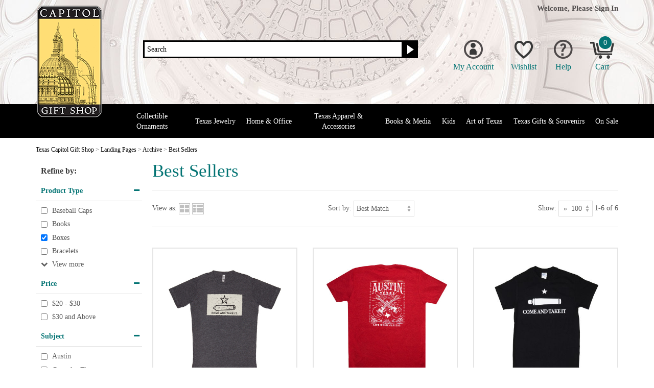

--- FILE ---
content_type: text/html; charset=UTF-8
request_url: https://www.texascapitolgiftshop.com/bestsellers.html?item_type%5B%5D=Boxes&item_type%5B%5D=Shirts
body_size: 10195
content:
<!DOCTYPE html>
<html xmlns="http://www.w3.org/1999/xhtml"
      xmlns:og="http://ogp.me/ns#"
      xmlns:fb="http://www.facebook.com/2008/fbml">

    <head>

        <title>Best Sellers | Texas Capitol Gift Shop</title>
        <meta name="keywords" content="Best Sellers" />
        <meta name="description" content="Unique Texas collectibles and home of the official Texas Capitol Ornament series. Proceeds from your purchases directly support Capitol preservation and educational programs." />
        <meta name="viewport" content="width=device-width">

                
<meta http-equiv="Content-Type" content="text/html; charset=utf-8" />
<meta name="generator" content="Mi9Retail.e-Commerce &trade;, http://mi9retail.com v2025.10 Krasimir-Kostadinov" />
<script type="text/javascript">var smarty_vars = {"divinity":{"page":"category","action":"index"},"html_url":"https:\/\/www.texascapitolgiftshop.com\/","secure_html_url":"https:\/\/www.texascapitolgiftshop.com\/","rel_html_url":"\/","rel_assets_url":"\/mas_assets\/","request_uri":"https:\/\/www.texascapitolgiftshop.com\/bestsellers.html?item_type%5B%5D=Boxes&item_type%5B%5D=Shirts","relative_request_uri":"\/bestsellers.html?item_type%5B%5D=Boxes&item_type%5B%5D=Shirts","company":"Texas Capitol Gift Shop","cart_behavior":"ajax","mas_id":null,"ultimo":"t7flau","gdpr_required":false,"return_url":"5789488.c757602d61b09ecad083a450e3b9569587267744","currency":"","currency_symbol":"$","selected_currency":"USD","selected_currency_symbol":"$","theme":"texas_gift_shop","core_theme":"responsive","theme_assets_url":"\/mas_assets\/theme\/texas_gift_shop\/","id":"history"};
</script>
<script type="text/javascript" src="/mas_assets/js/jquery/jquery-3.3.1.min.js?r=t7flau"></script>
<script type="text/javascript" src="/mas_assets/js/jquery/jquery-migrate-3.0.1.min.js?r=t7flau"></script>
<link rel="icon" href="/mas_assets/theme/texas_gift_shop/logo.png" type="image/x-icon" />
<link rel="stylesheet" type="text/css" href="/mas_assets/store.css?r=t7flau" />
<meta name="miix:extra" content="extra:headers" />
<meta name="google-site-verification" content="g8T9re7V9rHvcwE8uzI5Ei7s6YO8QhYHuJZ0D8yK9Zc" />
<meta name="facebook-domain-verification" content="l8x4omir4glioa9r7c80um7mzmztw3" />

<!-- Google Search Console Verification -->
<meta name="google-site-verification" content="qVK2YaTRbokjFbywAvlbJQIqH34XsdjVnQ1ghtVLr9E" />
<!-- end Google Search Console Verification -->

<!-- Klaviyo Script - email marketing -->
<script async type="text/javascript">var _learnq=_learnq||[];_learnq.push(["account","MN5qvA"]);var user="";if(user){_learnq.push(["identify",{email:"",first_name:"",last_name:"",}])}(function(){var c=document.createElement("script");c.type="text/javascript";c.async=true;c.src=("https:"==document.location.protocol?"https://":"http://")+"a.klaviyo.com/media/js/analytics/analytics.js";var d=document.getElementsByTagName("script")[0];d.parentNode.insertBefore(c,d)})();</script>
<!-- end Klaviyo script -->

<!-- Klaviyo Script - tracking -->
<script  async type="text/javascript"  src="//static.klaviyo.com/onsite/js/klaviyo.js?company_id=MN5qvA"></script>
<!-- end Klaviyo script -->

<!-- Klayvio script -->
<script async type="application/javascript" async src="https://static.klaviyo.com/onsite/js/klaviyo.js?company_id=MN5qvA"></script>
<!-- end Klayvio script -->

<!-- Global site tag (gtag.js) - Google Tag Manager -->
<script async src="https://www.googletagmanager.com/gtag/js?id=UA-24007028-1"></script>
<script>
  window.dataLayer = window.dataLayer || [];
  function gtag(){dataLayer.push(arguments);}
  gtag('js', new Date());

  gtag('config', 'UA-24007028-1');
</script>
<!-- END - Google Tag Manager -->

<!-- Google Analytics w/ ecom -->
<script>
(function(i,s,o,g,r,a,m){i['GoogleAnalyticsObject']=r;i[r]=i[r]||function(){
(i[r].q=i[r].q||[]).push(arguments)},i[r].l=1*new Date();a=s.createElement(o),
m=s.getElementsByTagName(o)[0];a.async=1;a.src=g;m.parentNode.insertBefore(a,m)})
(window,document,'script','https://www.google-analytics.com/analytics.js','ga');

ga('create', 'UA-24007028-1', 'auto', {'allowLinker': true});
ga('require', 'ec');
</script>
<!-- End Google Analytics -->

<!-- Pintrest Tag (claim website) -->
<meta name="p:domain_verify" content="f1317612dc18b0665dbaf70878dc7c00"/>
<!-- end Pintrest-->

<!-- Microsoft and Bing SEO Analyzer -->
<meta name="msvalidate.01" content="08FA7A06631ACD193DEB3C96B3E4A862" />
<!--  END Microsoft and Bing SEO Analyzer -->
<script src="/mas_assets/plugin/segments/js/user_activity.js?r=t7flau" type="text/javascript"></script>
<script src="/mas_assets/plugin/segments/js/visit_object_segment.js?r=t7flau" type="text/javascript"></script>
<link href="https://www.texascapitolgiftshop.com/bestsellers.html" rel="canonical"/>
<meta name="robots" content="noindex, nofollow" />
<meta property="og:title" content="Best Sellers | Texas Capitol Gift Shop"/>
<meta property="og:type" content="product"/>
<meta property="og:url" content="https://www.texascapitolgiftshop.com/bestsellers.html"/>
<meta property="og:image" content="https://www.texascapitolgiftshop.com/mas_assets/theme/texas_gift_shop/logo.png"/>
<meta property="og:site_name" content="Texas Capitol Gift Shop"/>
<meta property="og:description" content=""/>
<meta property="fb:app_id" content=""/>
<meta property="fb:admins" content=""/>

<script type="text/javascript">var segments_data = {"sug_ids":[],"s2ugs":[],"user_groups":[]};
</script>

        <link rel="stylesheet" type="text/css" href="/mas_assets/store/responsive/css_libs/font_awesome/css/font-awesome.min.css?r=t7flau" media="screen,print"/>
        <link href="https://fonts.googleapis.com/css?family=Droid+Serif" rel="stylesheet">
                <link rel="stylesheet" type="text/css" href="/mas_assets/store/responsive/css/base.css?r=t7flau" media="screen,print" />
                <link rel="stylesheet" type="text/css" href="/mas_assets/store/responsive/css/responsive.css?r=t7flau" media="screen,print" />
                <link rel="stylesheet" type="text/css" href="/mas_assets/store/responsive/css/plugins.css?r=t7flau" media="screen,print" />
        <link rel="stylesheet" type="text/css" href="/mas_assets/store/responsive/js_plugins/bxslider/jquery.bxslider.css?r=t7flau" media="screen" />
                <link rel="stylesheet" type="text/css" href="/mas_assets/theme/texas_gift_shop/css/texas_gift_shop.css?r=t7flau" media="screen,print" />

                <!-- Facebook Pixel Code -->

<script>
!function(f,b,e,v,n,t,s){if(f.fbq)return;n=f.fbq=function(){n.callMethod?
n.callMethod.apply(n,arguments):n.queue.push(arguments)};if(!f._fbq)f._fbq=n;
n.push=n;n.loaded=!0;n.version='2.0';n.queue=[];t=b.createElement(e);t.async=!0;
t.src=v;s=b.getElementsByTagName(e)[0];s.parentNode.insertBefore(t,s)}(window,
document,'script','https://connect.facebook.net/en_US/fbevents.js');
fbq('init', '1397289793845022');
fbq('track', 'PageView');
</script>
<noscript><img height="1" width="1" style="display:none"
src="https://www.facebook.com/tr?id=1397289793845022&ev=PageView&noscript=1"/></noscript>

<!-- DO NOT MODIFY -->
<!-- End Facebook Pixel Code --> 

    </head>

    <body class="browse">

    <!-- ENTERCOM 2019 remarketing script -->
<!-- <script async src='https://tag.simpli.fi/sifitag/8760e2c0-a1d5-0136-d6d5-06a9ed4ca31b'></script> -->
<!-- end ENTERCOM 2019 remarketing script -->

<!-- DNI Call Tracking Audacy -->
<!--<script type="text/javascript" src="//js.web-2-tel.com/sdk?identifier=0f6a8934abcd4da18045df84837fd3e0" async></script> -->
<!-- end DNI Audacy -->

<!-- DNI Call Tracking Audacy Updated November 2024-->
<!--<script type="text/javascript" src="//cdn.callrail.com/companies/353250880/7f333f4a2544f170b4de/12/swap.js"></script> -->
<!-- end DNI Audacy Updated November 2024 -->

        <span class="back-top">
            <i class="fa fa-chevron-up"></i>
            <span>Back To Top</span>
        </span>

                
        <header class="site-header" role="site-header">
            <div class="site-header-inner container">
                 <a href="https://www.texascapitolgiftshop.com/" class="site-logo">
                    <img src="https://www.texascapitolgiftshop.com/mas_assets/media/images/logo23.png" alt="Texas Capitol Giftshop">
                </a>
                <div class="site-header-actions">
                                        
<div class="welcome-section hidden-xxs hidden-xs">
    
        <span class="welcome-msg">Welcome, Please</span> <a class="signin-link" href="https://www.texascapitolgiftshop.com/login">Sign In</a>

    </div><!--/.welcome-box-->
                    <div class="action-icons">
                                                
<span class="a-icon account-action">
    <span class="acc-icon"></span><span class="icon-text hidden-xxs hidden-xs">My Account</span>
    <div class="dropdown">
                    <a href="https://www.texascapitolgiftshop.com/login" href="">Sign In</a>
            <a href="https://www.texascapitolgiftshop.com/register">Create an Account</a>
                <a href="https://www.texascapitolgiftshop.com/?page=account">My Profile</a>
        <a href="https://www.texascapitolgiftshop.com/account/history">Order History</a>
        <a href="https://www.texascapitolgiftshop.com/account/track">Track an Order</a>
            </div>
</span>
                                                
<span class="a-icon wishlist-action">
    <span class="wl-icon"></span><span class="icon-text hidden-xxs hidden-xs">Wishlist</span>
    <div class="dropdown">
        <a href="https://www.texascapitolgiftshop.com/?page=wishlists&action=wishlists">My Wishlist <span>(0 items)</span></a>
        <a href="https://www.texascapitolgiftshop.com/?page=wishlists&action=edit_wishlist">Create a Wishlist</a>
    </div>
</span>
                                                
<span class="a-icon help-action">
    <span class="help-icon"></span><span class="icon-text hidden-xxs hidden-xs">Help</span>
    <div class="dropdown">
        <a href="https://www.texascapitolgiftshop.com/help.html#contactus">Contact Us</a>
        <a href="https://www.texascapitolgiftshop.com/help.html#shipping">Shipping</a>
        <a href="https://www.texascapitolgiftshop.com/help.html#returns">Returns</a>
        <a href="https://www.texascapitolgiftshop.com/help.html#faqs">FAQ</a>
    </div>
</span>
                                                <span class="a-icon cart-action">
    <a class="cart-toggle" href="https://www.texascapitolgiftshop.com/?page=cart" title="Cart"><span class="cart-icon"><span class="incart-items-count">0</span></span><span class="icon-text hidden-xxs hidden-xs">Cart</span></a>
</span>

                        <span class="mobile-nav-toggle a-icon menu-action"></span>
                    </div>

                                        
<div class="header-search">
    <form action="/index.php">
        <input type="hidden" name="page" value="seek"/>
        <input type="hidden" name="id[m]" value="pattern"/>
        
        <div class="input-group">
                        <div class="input-group-input">
                <input class="search-field" type="text" id="q" name="id[q]" placeholder="Search" required/>
            </div>
            <div class="input-group-button">
                <button type="submit" class="glyphicon glyphicon-search"></button>
            </div>
        </div>
    </form>

    <div class="da-rennab-zone header-promo" data-zone="header_promo"></div>
 </div>

                    <div class="clear"></div>
                </div>
            </div><!--/.site-header-inner-->

            <div class="site-navigation-wrap">
                <div class="container">
                                            <ul class="site-nav js-site-nav" role="site-navigation">

                            <li class="top-level   first Collectible Ornaments">
                    <a  href="https://www.texascapitolgiftshop.com/ornaments.html">Collectible Ornaments</a>

                                                                                <span class="mobile-expand fa fa-chevron-down"></span>
        <span class="subcat-arrow"><span></span></span>
        <div class="site-nav-subcategory clear">
            <div class="site-nav-subcategory-inner">
                <div class="subcategories">
                    <ul>
                                                    <li>
                                <a class="  " href="https://www.texascapitolgiftshop.com/ornaments/texas-capitol-collection.html" title="Texas Capitol Collection">Texas Capitol Collection</a>
                            </li>
                                                    <li>
                                <a class="  " href="https://www.texascapitolgiftshop.com/2025-collection" title="2025 Ornament Collection">2025 Ornament Collection</a>
                            </li>
                                                    <li>
                                <a class="  " href="https://www.texascapitolgiftshop.com/2024-texas-capitol-ornaments" title="2024 Ornament Collection">2024 Ornament Collection</a>
                            </li>
                                                    <li>
                                <a class="  " href="https://www.texascapitolgiftshop.com/wildflower-ornaments.html" title="Wildflower Ornaments">Wildflower Ornaments</a>
                            </li>
                                                    <li>
                                <a class="  " href="https://www.texascapitolgiftshop.com/ornaments/specialty-ornaments.html" title="Specialty Ornaments">Specialty Ornaments</a>
                            </li>
                                                <li>
                            <a class="view-all" href="https://www.texascapitolgiftshop.com/ornaments.html">View All <i class="fa fa-chevron-right"></i></a>
                        </li>
                    </ul>
                </div>
                                <div class="da-rennab-zone megamenu-banner" data-zone="menu_ornaments"></div>
                <div class="clear"></div>
            </div>
        </div>
    
                                    </li>
                            <li class="top-level    Texas Jewelry">
                    <a  href="https://www.texascapitolgiftshop.com/jewelry.html">Texas Jewelry</a>

                                                                                <span class="mobile-expand fa fa-chevron-down"></span>
        <span class="subcat-arrow"><span></span></span>
        <div class="site-nav-subcategory clear">
            <div class="site-nav-subcategory-inner">
                <div class="subcategories">
                    <ul>
                                                    <li>
                                <a class="  " href="https://www.texascapitolgiftshop.com/jewelry/bracelets-charms.html" title="Bracelets &amp; Charms">Bracelets & Charms</a>
                            </li>
                                                    <li>
                                <a class="  " href="https://www.texascapitolgiftshop.com/jewelry/earrings.html" title="Earrings">Earrings</a>
                            </li>
                                                    <li>
                                <a class="  " href="https://www.texascapitolgiftshop.com/jewelry/necklaces-pendants.html" title="Necklaces &amp; Pendants">Necklaces & Pendants</a>
                            </li>
                                                    <li>
                                <a class="  " href="https://www.texascapitolgiftshop.com/jewelry/pins-brooches.html" title="Pins &amp; Brooches">Pins & Brooches</a>
                            </li>
                                                    <li>
                                <a class="  " href="https://www.texascapitolgiftshop.com/jewelry/cuff-links.html" title="Cuff Links">Cuff Links</a>
                            </li>
                                                    <li>
                                <a class="  " href="https://www.texascapitolgiftshop.com/jewelry/watches.html" title="Watches">Watches</a>
                            </li>
                                                <li>
                            <a class="view-all" href="https://www.texascapitolgiftshop.com/jewelry.html">View All <i class="fa fa-chevron-right"></i></a>
                        </li>
                    </ul>
                </div>
                                <div class="da-rennab-zone megamenu-banner" data-zone="menu_cgs_jewelry"></div>
                <div class="clear"></div>
            </div>
        </div>
    
                                    </li>
                            <li class="top-level    Home &amp; Office">
                    <a  href="https://www.texascapitolgiftshop.com/home-office.html">Home &amp; Office</a>

                                                                                <span class="mobile-expand fa fa-chevron-down"></span>
        <span class="subcat-arrow"><span></span></span>
        <div class="site-nav-subcategory clear">
            <div class="site-nav-subcategory-inner">
                <div class="subcategories">
                    <ul>
                                                    <li>
                                <a class="  " href="https://www.texascapitolgiftshop.com/capitol-wood" title="Texas Capitol Wood">Texas Capitol Wood</a>
                            </li>
                                                    <li>
                                <a class="  " href="https://www.texascapitolgiftshop.com/home-office/kitchen-bar.html" title="Kitchen &amp; Bar">Kitchen & Bar</a>
                            </li>
                                                    <li>
                                <a class="  " href="https://www.texascapitolgiftshop.com/home-office/executive-gifts.html" title="Executive Gifts">Executive Gifts</a>
                            </li>
                                                    <li>
                                <a class="  " href="https://www.texascapitolgiftshop.com/home-office/wall-decor.html" title="Wall Décor">Wall Décor</a>
                            </li>
                                                    <li>
                                <a class="  " href="https://www.texascapitolgiftshop.com/home-office/pillows-throws.html" title="Pillows &amp; Throws">Pillows & Throws</a>
                            </li>
                                                    <li>
                                <a class="  " href="https://www.texascapitolgiftshop.com/home-office/stationery-desk.html" title="Stationery &amp; Desk">Stationery & Desk</a>
                            </li>
                                                    <li>
                                <a class="  " href="https://www.texascapitolgiftshop.com/home-office/gourmet-foods.html" title="Gourmet Foods">Gourmet Foods</a>
                            </li>
                                                <li>
                            <a class="view-all" href="https://www.texascapitolgiftshop.com/home-office.html">View All <i class="fa fa-chevron-right"></i></a>
                        </li>
                    </ul>
                </div>
                                <div class="da-rennab-zone megamenu-banner" data-zone="menu_cgs_home"></div>
                <div class="clear"></div>
            </div>
        </div>
    
                                    </li>
                            <li class="top-level    Texas Apparel &amp; Accessories">
                    <a  href="https://www.texascapitolgiftshop.com/apparel-accessories.html">Texas Apparel &amp; Accessories</a>

                                                                                <span class="mobile-expand fa fa-chevron-down"></span>
        <span class="subcat-arrow"><span></span></span>
        <div class="site-nav-subcategory clear">
            <div class="site-nav-subcategory-inner">
                <div class="subcategories">
                    <ul>
                                                    <li>
                                <a class="  " href="https://www.texascapitolgiftshop.com/apparel-accessories/t-shirts-jackets.html" title="Texas T-Shirts &amp; Jackets">Texas T-Shirts & Jackets</a>
                            </li>
                                                    <li>
                                <a class="  " href="https://www.texascapitolgiftshop.com/apparel-accessories/scarves-ties.html" title="Scarves &amp; Ties">Scarves & Ties</a>
                            </li>
                                                    <li>
                                <a class="  " href="https://www.texascapitolgiftshop.com/apparel-accessories/kids-apparel.html" title="Kids Apparel">Kids Apparel</a>
                            </li>
                                                    <li>
                                <a class="  " href="https://www.texascapitolgiftshop.com/apparel-accessories/bags-leather.html" title="Bags &amp; Leather">Bags & Leather</a>
                            </li>
                                                    <li>
                                <a class="  " href="https://www.texascapitolgiftshop.com/apparel-accessories/hats.html" title="Hats">Hats</a>
                            </li>
                                                    <li>
                                <a class="  " href="https://www.texascapitolgiftshop.com/apparel-accessories/belt-buckles-accessories.html" title="Belt Buckles &amp; Accessories">Belt Buckles & Accessories</a>
                            </li>
                                                <li>
                            <a class="view-all" href="https://www.texascapitolgiftshop.com/apparel-accessories.html">View All <i class="fa fa-chevron-right"></i></a>
                        </li>
                    </ul>
                </div>
                                <div class="da-rennab-zone megamenu-banner" data-zone="menu_cgs_apparel"></div>
                <div class="clear"></div>
            </div>
        </div>
    
                                    </li>
                            <li class="top-level    Books &amp; Media">
                    <a  href="https://www.texascapitolgiftshop.com/books-media.html">Books &amp; Media</a>

                                                                                <span class="mobile-expand fa fa-chevron-down"></span>
        <span class="subcat-arrow"><span></span></span>
        <div class="site-nav-subcategory clear">
            <div class="site-nav-subcategory-inner">
                <div class="subcategories">
                    <ul>
                                                    <li>
                                <a class="  " href="https://www.texascapitolgiftshop.com/books-media/texas-history-culture.html" title="History of Texas Books">History of Texas Books</a>
                            </li>
                                                    <li>
                                <a class="  " href="https://www.texascapitolgiftshop.com/books-media/travel-outdoor.html" title="Travel &amp; Outdoor">Travel & Outdoor</a>
                            </li>
                                                    <li>
                                <a class="  " href="https://www.texascapitolgiftshop.com/books-media/cooking-barbecue.html" title="Cooking &amp; Barbecue">Cooking & Barbecue</a>
                            </li>
                                                    <li>
                                <a class="  " href="https://www.texascapitolgiftshop.com/books-media/kids-books.html" title="Kids">Kids</a>
                            </li>
                                                    <li>
                                <a class="  " href="https://www.texascapitolgiftshop.com/books-media/cds-dvds.html" title="CDs &amp; DVDs">CDs & DVDs</a>
                            </li>
                                                    <li>
                                <a class="  " href="https://www.texascapitolgiftshop.com/books-media/bookmarks.html" title="Bookmarks">Bookmarks</a>
                            </li>
                                                <li>
                            <a class="view-all" href="https://www.texascapitolgiftshop.com/books-media.html">View All <i class="fa fa-chevron-right"></i></a>
                        </li>
                    </ul>
                </div>
                                <div class="da-rennab-zone megamenu-banner" data-zone="menu_cgs_books"></div>
                <div class="clear"></div>
            </div>
        </div>
    
                                    </li>
                            <li class="top-level    Kids">
                    <a  href="https://www.texascapitolgiftshop.com/kids.html">Kids</a>

                                                                                <span class="mobile-expand fa fa-chevron-down"></span>
        <span class="subcat-arrow"><span></span></span>
        <div class="site-nav-subcategory clear">
            <div class="site-nav-subcategory-inner">
                <div class="subcategories">
                    <ul>
                                                    <li>
                                <a class="  " href="https://www.texascapitolgiftshop.com/kids/books.html" title="Books">Books</a>
                            </li>
                                                    <li>
                                <a class="  " href="https://www.texascapitolgiftshop.com/kids/apparel.html" title="Apparel">Apparel</a>
                            </li>
                                                    <li>
                                <a class="  " href="https://www.texascapitolgiftshop.com/kids/accessories.html" title="Accessories">Accessories</a>
                            </li>
                                                    <li>
                                <a class="  " href="https://www.texascapitolgiftshop.com/kids/toys-games.html" title="Toys &amp; Games">Toys & Games</a>
                            </li>
                                                <li>
                            <a class="view-all" href="https://www.texascapitolgiftshop.com/kids.html">View All <i class="fa fa-chevron-right"></i></a>
                        </li>
                    </ul>
                </div>
                                <div class="da-rennab-zone megamenu-banner" data-zone="menu_cgs_kids"></div>
                <div class="clear"></div>
            </div>
        </div>
    
                                    </li>
                            <li class="top-level    Art of Texas">
                    <a  href="https://www.texascapitolgiftshop.com/art-of-texas.html">Art of Texas</a>

                                                                                <span class="mobile-expand fa fa-chevron-down"></span>
        <span class="subcat-arrow"><span></span></span>
        <div class="site-nav-subcategory clear">
            <div class="site-nav-subcategory-inner">
                <div class="subcategories">
                    <ul>
                                                    <li>
                                <a class="  " href="https://www.texascapitolgiftshop.com/art-of-texas/artists.html" title="Art of Texas: Artists">Art of Texas: Artists</a>
                            </li>
                                                    <li>
                                <a class="  " href="https://www.texascapitolgiftshop.com/art-of-texas/historic-maps.html" title="Art of Texas: Historic Maps">Art of Texas: Historic Maps</a>
                            </li>
                                                    <li>
                                <a class="  " href="https://www.texascapitolgiftshop.com/art-of-texas/landscapes.html" title="Art of Texas: Landscapes">Art of Texas: Landscapes</a>
                            </li>
                                                    <li>
                                <a class="  " href="https://www.texascapitolgiftshop.com/art-of-texas/portraits.html" title="Art of Texas: Portraits">Art of Texas: Portraits</a>
                            </li>
                                                    <li>
                                <a class="  " href="https://www.texascapitolgiftshop.com/art-of-texas/texas-capitol.html" title="Art of Texas: Texas Capitol">Art of Texas: Texas Capitol</a>
                            </li>
                                                    <li>
                                <a class="  " href="https://www.texascapitolgiftshop.com/art-of-texas/texas-history.html" title="Art of Texas: Texas History">Art of Texas: Texas History</a>
                            </li>
                                                    <li>
                                <a class="  " href="https://www.texascapitolgiftshop.com/capitol-skyline" title="Art of Texas: The Capitol Skyline">Art of Texas: The Capitol Skyline</a>
                            </li>
                                                <li>
                            <a class="view-all" href="https://www.texascapitolgiftshop.com/art-of-texas.html">View All <i class="fa fa-chevron-right"></i></a>
                        </li>
                    </ul>
                </div>
                                <div class="da-rennab-zone megamenu-banner" data-zone="menu_cgs_gallery01"></div>
                <div class="clear"></div>
            </div>
        </div>
    
                                    </li>
                            <li class="top-level    Texas Gifts &amp; Souvenirs">
                    <a  href="https://www.texascapitolgiftshop.com/texas-gifts-souvenirs.html">Texas Gifts &amp; Souvenirs</a>

                                                                                <span class="mobile-expand fa fa-chevron-down"></span>
        <span class="subcat-arrow"><span></span></span>
        <div class="site-nav-subcategory clear">
            <div class="site-nav-subcategory-inner">
                <div class="subcategories">
                    <ul>
                                                    <li>
                                <a class="  " href="https://www.texascapitolgiftshop.com/new-arrival" title="New Arrivals">New Arrivals</a>
                            </li>
                                                    <li>
                                <a class="  " href="https://www.texascapitolgiftshop.com/gifts-souvenirs/texas-capitol.html" title="Texas Capitol">Texas Capitol</a>
                            </li>
                                                    <li>
                                <a class="  " href="https://www.texascapitolgiftshop.com/gifts-souvenirs/texas-flag.html" title="Texas Flag">Texas Flag</a>
                            </li>
                                                    <li>
                                <a class="  " href="https://www.texascapitolgiftshop.com/first-flag" title="The First Flag of Texas Collection">The First Flag of Texas Collection</a>
                            </li>
                                                    <li>
                                <a class="  " href="https://www.texascapitolgiftshop.com/davy-crockett.html" title="Davy Crockett">Davy Crockett</a>
                            </li>
                                                    <li>
                                <a class="  " href="https://www.texascapitolgiftshop.com/gifts-souvenirs/gonzales-flag.html" title="Gonzales Flag">Gonzales Flag</a>
                            </li>
                                                    <li>
                                <a class="  " href="https://www.texascapitolgiftshop.com/gifts-souvenirs/austin-tx.html" title="Austin, Tx">Austin, Tx</a>
                            </li>
                                                    <li>
                                <a class="  " href="https://www.texascapitolgiftshop.com/gifts-souvenirs/texas-state-seal.html" title="Texas State Seal">Texas State Seal</a>
                            </li>
                                                    <li>
                                <a class="  " href="https://www.texascapitolgiftshop.com/gifts-souvenirs/pets.html" title="Pets">Pets</a>
                            </li>
                                                    <li>
                                <a class="  " href="https://www.texascapitolgiftshop.com/gifts-souvenirs/keychains-magnets.html" title="Keychains &amp; Magnets">Keychains & Magnets</a>
                            </li>
                                                    <li>
                                <a class="  " href="https://www.texascapitolgiftshop.com/gifts-souvenirs/mugs.html" title="Mugs">Mugs</a>
                            </li>
                                                    <li>
                                <a class="  " href="https://www.texascapitolgiftshop.com/gifts-souvenirs/toys-games.html" title="Toys &amp; Games">Toys & Games</a>
                            </li>
                                                    <li>
                                <a class="  " href="https://www.texascapitolgiftshop.com/gift-sets.html" title="Gift Sets">Gift Sets</a>
                            </li>
                                                <li>
                            <a class="view-all" href="https://www.texascapitolgiftshop.com/texas-gifts-souvenirs.html">View All <i class="fa fa-chevron-right"></i></a>
                        </li>
                    </ul>
                </div>
                                <div class="da-rennab-zone megamenu-banner" data-zone="menu_cgs_gifts"></div>
                <div class="clear"></div>
            </div>
        </div>
    
                                    </li>
                            <li class="top-level  last  On Sale">
                    <a  href="https://www.texascapitolgiftshop.com/sale.html">On Sale</a>

                                                        </li>
                    </ul>
        
                </div>
            </div><!--/.site-navigation-wrap-->
        </header><!--/.site-header-->

                <div class="breadcrumb-wrap">
    <div class="breadcrumbs container" itemscope itemtype="http://schema.org/BreadcrumbList">
        <span itemprop="itemListElement" itemscope itemtype="http://schema.org/ListItem">
            <a itemprop="item" href="https://www.texascapitolgiftshop.com/"><span itemprop="name">Texas Capitol Gift Shop</span></a>
            <meta itemprop="position" content="1">
        </span>
                                    <span itemprop="itemListElement" itemscope itemtype="http://schema.org/ListItem"> > <a itemprop="item"
                    href="https://www.texascapitolgiftshop.com/category/cgs-lp/landing-pages/1.html"><span itemprop="name">Landing Pages</span></a>
                    <meta itemprop="position" content="2">
                </span>
                            <span itemprop="itemListElement" itemscope itemtype="http://schema.org/ListItem"> > <a itemprop="item"
                    href="https://www.texascapitolgiftshop.com/apparel-accessories"><span itemprop="name">Archive</span></a>
                    <meta itemprop="position" content="3">
                </span>
                            <span itemprop="itemListElement" itemscope itemtype="http://schema.org/ListItem"> > <a itemprop="item"
                    href="https://www.texascapitolgiftshop.com/bestsellers.html"><span itemprop="name">Best Sellers</span></a>
                    <meta itemprop="position" content="4">
                </span>
                        </div>
</div>

        <section class="site-content" role="site-content">
            <div class="site-content-inner container"><script class="analytics-data" type="text/javascript"></script>
<div class="category-page">
    
    <div class="category-header">
        
        <div class="category-info">
            <h1>Best Sellers</h1>

                    </div>        <div class="clear"></div>
           
    </div>

    

        <script type="text/javascript" src="/mas_assets/store/facets.js"></script><div class="category-sidebar">

    <div class="category-filters">
        <h4 class="filters-heading">Refine by:</h4>
        <h4 class="mobile-filters-heading">Refine by</h4>
        <div class="category-filters-inner">
             <div class="category-filter">
    <span class="filter-title expanded">Product Type</span>
    <span class="mobile-filter-title">Product Type</span>
    <ul class="filter-options visible">
        
                                
            
        <li  >
            <input type="checkbox"
                onclick="window.location='https://www.texascapitolgiftshop.com/bestsellers.html?item_type%5B%5D=Boxes&item_type%5B%5D=Shirts&item_type[]=Baseball%20Caps'"
                name="item_type[]"
                value="Baseball Caps"
                                autocomplete="off">
            <label>Baseball Caps</label>
        </li>
                                
            
        <li  >
            <input type="checkbox"
                onclick="window.location='https://www.texascapitolgiftshop.com/bestsellers.html?item_type%5B%5D=Boxes&item_type%5B%5D=Shirts&item_type[]=Books'"
                name="item_type[]"
                value="Books"
                                autocomplete="off">
            <label>Books</label>
        </li>
                                                            
            
        <li  >
            <input type="checkbox"
                onclick="window.location='https://www.texascapitolgiftshop.com/bestsellers.html?item_type%5B%5D=Shirts'"
                name="item_type[]"
                value="Boxes"
                 checked="checked"                 autocomplete="off">
            <label>Boxes</label>
        </li>
                                
            
        <li  >
            <input type="checkbox"
                onclick="window.location='https://www.texascapitolgiftshop.com/bestsellers.html?item_type%5B%5D=Boxes&item_type%5B%5D=Shirts&item_type[]=Bracelets'"
                name="item_type[]"
                value="Bracelets"
                                autocomplete="off">
            <label>Bracelets</label>
        </li>
                                
            
        <li  class="hidden-option"  >
            <input type="checkbox"
                onclick="window.location='https://www.texascapitolgiftshop.com/bestsellers.html?item_type%5B%5D=Boxes&item_type%5B%5D=Shirts&item_type[]=Business%20Card%20Holders'"
                name="item_type[]"
                value="Business Card Holders"
                                autocomplete="off">
            <label>Business Card Holders</label>
        </li>
                                
            
        <li  class="hidden-option"  >
            <input type="checkbox"
                onclick="window.location='https://www.texascapitolgiftshop.com/bestsellers.html?item_type%5B%5D=Boxes&item_type%5B%5D=Shirts&item_type[]=Earrings'"
                name="item_type[]"
                value="Earrings"
                                autocomplete="off">
            <label>Earrings</label>
        </li>
                                
            
        <li  class="hidden-option"  >
            <input type="checkbox"
                onclick="window.location='https://www.texascapitolgiftshop.com/bestsellers.html?item_type%5B%5D=Boxes&item_type%5B%5D=Shirts&item_type[]=Glassware'"
                name="item_type[]"
                value="Glassware"
                                autocomplete="off">
            <label>Glassware</label>
        </li>
                                
            
        <li  class="hidden-option"  >
            <input type="checkbox"
                onclick="window.location='https://www.texascapitolgiftshop.com/bestsellers.html?item_type%5B%5D=Boxes&item_type%5B%5D=Shirts&item_type[]=Necklaces'"
                name="item_type[]"
                value="Necklaces"
                                autocomplete="off">
            <label>Necklaces</label>
        </li>
                                
            
        <li  class="hidden-option"  >
            <input type="checkbox"
                onclick="window.location='https://www.texascapitolgiftshop.com/bestsellers.html?item_type%5B%5D=Boxes&item_type%5B%5D=Shirts&item_type[]=Ornaments'"
                name="item_type[]"
                value="Ornaments"
                                autocomplete="off">
            <label>Ornaments</label>
        </li>
                                
            
        <li  class="hidden-option"  >
            <input type="checkbox"
                onclick="window.location='https://www.texascapitolgiftshop.com/bestsellers.html?item_type%5B%5D=Boxes&item_type%5B%5D=Shirts&item_type[]=Portfolios'"
                name="item_type[]"
                value="Portfolios"
                                autocomplete="off">
            <label>Portfolios</label>
        </li>
                                                            
            
        <li  class="hidden-option"  >
            <input type="checkbox"
                onclick="window.location='https://www.texascapitolgiftshop.com/bestsellers.html?item_type%5B%5D=Boxes'"
                name="item_type[]"
                value="Shirts"
                 checked="checked"                 autocomplete="off">
            <label>Shirts</label>
        </li>
                                
            
        <li  class="hidden-option"  >
            <input type="checkbox"
                onclick="window.location='https://www.texascapitolgiftshop.com/bestsellers.html?item_type%5B%5D=Boxes&item_type%5B%5D=Shirts&item_type[]=Stuffed%20Animals'"
                name="item_type[]"
                value="Stuffed Animals"
                                autocomplete="off">
            <label>Stuffed Animals</label>
        </li>
                                
            
        <li  class="hidden-option"  >
            <input type="checkbox"
                onclick="window.location='https://www.texascapitolgiftshop.com/bestsellers.html?item_type%5B%5D=Boxes&item_type%5B%5D=Shirts&item_type[]=Throws'"
                name="item_type[]"
                value="Throws"
                                autocomplete="off">
            <label>Throws</label>
        </li>
                                
            
        <li  class="hidden-option"  >
            <input type="checkbox"
                onclick="window.location='https://www.texascapitolgiftshop.com/bestsellers.html?item_type%5B%5D=Boxes&item_type%5B%5D=Shirts&item_type[]=Tumblers'"
                name="item_type[]"
                value="Tumblers"
                                autocomplete="off">
            <label>Tumblers</label>
        </li>
                                
            
        <li  class="hidden-option"  >
            <input type="checkbox"
                onclick="window.location='https://www.texascapitolgiftshop.com/bestsellers.html?item_type%5B%5D=Boxes&item_type%5B%5D=Shirts&item_type[]=Waffle%20Maker'"
                name="item_type[]"
                value="Waffle Maker"
                                autocomplete="off">
            <label>Waffle Maker</label>
        </li>
        
                
                              <li><span class="filter-expand more">View </span></li>
            </ul>
</div><!--/.category-filter--> <div class="category-filter">
    <span class="filter-title expanded">Price</span>
    <span class="mobile-filter-title">Price</span>
    <ul class="filter-options visible">
        
                                
            
        <li  >
            <input type="checkbox"
                onclick="window.location='https://www.texascapitolgiftshop.com/bestsellers.html?item_type%5B%5D=Boxes&item_type%5B%5D=Shirts&price2[]=%2420%20-%20%2430'"
                name="price2[]"
                value="$20 - $30"
                                autocomplete="off">
            <label>$20 - $30</label>
        </li>
                                
            
        <li  >
            <input type="checkbox"
                onclick="window.location='https://www.texascapitolgiftshop.com/bestsellers.html?item_type%5B%5D=Boxes&item_type%5B%5D=Shirts&price2[]=%2430%20and%20Above'"
                name="price2[]"
                value="$30 and Above"
                                autocomplete="off">
            <label>$30 and Above</label>
        </li>
        
                
                    </ul>
</div><!--/.category-filter--> <div class="category-filter">
    <span class="filter-title expanded">Subject</span>
    <span class="mobile-filter-title">Subject</span>
    <ul class="filter-options visible">
        
                                
            
        <li  >
            <input type="checkbox"
                onclick="window.location='https://www.texascapitolgiftshop.com/bestsellers.html?item_type%5B%5D=Boxes&item_type%5B%5D=Shirts&subject[]=Austin'"
                name="subject[]"
                value="Austin"
                                autocomplete="off">
            <label>Austin</label>
        </li>
                                
            
        <li  >
            <input type="checkbox"
                onclick="window.location='https://www.texascapitolgiftshop.com/bestsellers.html?item_type%5B%5D=Boxes&item_type%5B%5D=Shirts&subject[]=Gonzales%20Flag'"
                name="subject[]"
                value="Gonzales Flag"
                                autocomplete="off">
            <label>Gonzales Flag</label>
        </li>
                                
            
        <li  >
            <input type="checkbox"
                onclick="window.location='https://www.texascapitolgiftshop.com/bestsellers.html?item_type%5B%5D=Boxes&item_type%5B%5D=Shirts&subject[]=State%20Seal'"
                name="subject[]"
                value="State Seal"
                                autocomplete="off">
            <label>State Seal</label>
        </li>
        
                
                    </ul>
</div><!--/.category-filter-->
                    <a class="clear-filters" href="https://www.texascapitolgiftshop.com/bestsellers.html">Clear All</a>
        </div><!--/.category-filters-inner-->
    </div><!--/.category-filters-->

</div><!--/.category-sidebar-->
    
    <div class="category-content">

    <div class="category-actions">
        
<div class="view-as-box hidden-xs hidden-xxs">
    <label>View as:</label>

            <a href="https://www.texascapitolgiftshop.com/?page=category&id=history&p=1&view=grid&item_type[]=Boxes&amp;item_type[]=Shirts">
            <span class="grid-block">
                <span><i class="fa fa-th-large" aria-hidden="true"></i></span>
                <span><a href=""></a></span>
            </span>
        </a>
        <a href="https://www.texascapitolgiftshop.com/?page=category&id=history&p=1&view=list&item_type[]=Boxes&amp;item_type[]=Shirts">
            <span class="rows-block"><i class="fa fa-th-list" aria-hidden="true"></i></span>
        </a>
    
    </div> 
        
        <div class="category-sort-order">
    <form name="masform"  method="get" action="https://www.texascapitolgiftshop.com/?%2Fbestsellers_html=&amp;seo=1&amp;item_type%5B0%5D=Boxes&amp;item_type%5B1%5D=Shirts&amp;id=history&amp;page=category&amp;p=1">
<input type="hidden" name="type" value=""/>
<input type="hidden" name="page" value="category"/>
<input type="hidden" name="action" value=""/>
<input type="hidden" name="id" value="history"/>
        <input type="hidden" name="mode" value="" />
        <input type="hidden" name="search_query" value="" />
        <input type="hidden" name="category" value="" />

                
                                        <input type="hidden" name="item_type[]" value="Boxes" />
                                <input type="hidden" name="item_type[]" value="Shirts" />
        
        <label>Sort by:</label>
        <select name="thumb_sort" onchange="this.form.submit()">
                            <option value="relevancy" selected="selected">Best Match</option>
                            <option value="store_price.desc">Price High-Low</option>
                            <option value="store_price.asc">Price Low-High</option>
                            <option value="created.desc">Newest</option>
                            <option value="created.asc">Oldest</option>
                            <option value="model.asc">Model A-Z</option>
                            <option value="model.desc">Model Z-A</option>
                    </select>
    </form></div> 

        
<div class="results-per-page">
<label>Show:</label>
<form method="post" action="https://www.texascapitolgiftshop.com/?page=index&amp;action=set_per_page&amp;return_url=21899851.9a9e43f91fcbbbb8d89fd35aea4062a01d0a3574" style="display:inline">
	<select name="id" onchange="this.form.submit()">
            <option value="15" > 15</option>
            <option value="25" > 25</option>
            <option value="45" > 45</option>
            <option value="100" selected>&nbsp;&raquo;&nbsp; 100</option>
    </select></form>

1-6 of 6
</div>
        
        
   
    </div><!--/.category-actions-->

    <div class="thumbs-wrap">
                                                                                <div class="thumb-tgs">
    
    <div class="img-wrap">
        <a class="img" href="https://www.texascapitolgiftshop.com/grid39/gonzales-flag-t-shirt-gray.html">
            <img src="/mas_assets/cache/image/2/a/c/0/400x-10944.Jpg"  alt="Gonzales Flag T-Shirt - Gray"/>
        </a>
                    <span data-href="https://www.texascapitolgiftshop.com/grid39/gonzales-flag-t-shirt-gray.html" class="qv">Quick View</span>
            </div>

    <a class="name" href="https://www.texascapitolgiftshop.com/grid39/gonzales-flag-t-shirt-gray.html">
        <span class="model">Gonzales Flag T-Shirt - Gray</span>
        <div class="product-tags">
                                                                                </div>
    </a>
 
                

    <div class="prices-wrap">
                                                                                                                                                                            <span id="store_price" class="price ">$25.00</span>
                                                                                
                    <div class="clear"></div>
            <a class="see-more-options" href="https://www.texascapitolgiftshop.com/grid39/gonzales-flag-t-shirt-gray.html">See options <span class="fa fa-chevron-right"></span></a>
            </div>
    <div class="clear"></div>


</div><!-- end of div.thumb -->                                                                                                            <div class="thumb-tgs">
    
    <div class="img-wrap">
        <a class="img" href="https://www.texascapitolgiftshop.com/grid139/austin-crossed-guitars-t-shirt.html">
            <img src="/mas_assets/cache/image/2/3/3/5/400x-9013.Jpg"  alt="Austin Crossed Guitars T-Shirt"/>
        </a>
                    <span data-href="https://www.texascapitolgiftshop.com/grid139/austin-crossed-guitars-t-shirt.html" class="qv">Quick View</span>
            </div>

    <a class="name" href="https://www.texascapitolgiftshop.com/grid139/austin-crossed-guitars-t-shirt.html">
        <span class="model">Austin Crossed Guitars T-Shirt</span>
        <div class="product-tags">
                                                                                </div>
    </a>
 
                

    <div class="prices-wrap">
                                                                                                                                                                            <span id="store_price" class="price ">$25.00</span>
                                                                                
                    <div class="clear"></div>
            <a class="see-more-options" href="https://www.texascapitolgiftshop.com/grid139/austin-crossed-guitars-t-shirt.html">See options <span class="fa fa-chevron-right"></span></a>
            </div>
    <div class="clear"></div>


</div><!-- end of div.thumb -->                                                                                                            <div class="thumb-tgs">
    
    <div class="img-wrap">
        <a class="img" href="https://www.texascapitolgiftshop.com/grid117/gonzales-flag-t-shirt-black.html">
            <img src="/mas_assets/cache/image/1/0/8/e/400x-4238.Jpg"  alt="Gonzales Flag T-Shirt - Black"/>
        </a>
                    <span data-href="https://www.texascapitolgiftshop.com/grid117/gonzales-flag-t-shirt-black.html" class="qv">Quick View</span>
            </div>

    <a class="name" href="https://www.texascapitolgiftshop.com/grid117/gonzales-flag-t-shirt-black.html">
        <span class="model">Gonzales Flag T-Shirt - Black</span>
        <div class="product-tags">
                                                                                </div>
    </a>
 
                

    <div class="prices-wrap">
                                                                                                                                                                            <span id="store_price" class="price ">$28.00</span>
                                                                                
                    <div class="clear"></div>
            <a class="see-more-options" href="https://www.texascapitolgiftshop.com/grid117/gonzales-flag-t-shirt-black.html">See options <span class="fa fa-chevron-right"></span></a>
            </div>
    <div class="clear"></div>


</div><!-- end of div.thumb -->                                                                                                            <div class="thumb-tgs">
    
    <div class="img-wrap">
        <a class="img" href="https://www.texascapitolgiftshop.com/212351/comeandtakeitbox">
            <img src="/mas_assets/cache/image/2/7/9/d/400x-10141.Jpg"  alt="Come And Take It Keepsake Box"/>
        </a>
                    <span data-href="https://www.texascapitolgiftshop.com/212351/comeandtakeitbox" class="qv">Quick View</span>
            </div>

    <a class="name" href="https://www.texascapitolgiftshop.com/212351/comeandtakeitbox">
        <span class="model">Come And Take It Keepsake Box</span>
        <div class="product-tags">
                                                                                </div>
    </a>
 
                

    <div class="prices-wrap">
                                                                                                                                                                            <span id="store_price" class="price ">$95.00</span>
                                                                                
            </div>
    <div class="clear"></div>


</div><!-- end of div.thumb -->                                                                                                            <div class="thumb-tgs">
    
    <div class="img-wrap">
        <a class="img" href="https://www.texascapitolgiftshop.com/212350/rotundakeepsakebox">
            <img src="/mas_assets/cache/image/2/7/9/a/400x-10138.Jpg"  alt="Texas State Capitol Rotunda Floor Keepsake Box"/>
        </a>
                    <span data-href="https://www.texascapitolgiftshop.com/212350/rotundakeepsakebox" class="qv">Quick View</span>
            </div>

    <a class="name" href="https://www.texascapitolgiftshop.com/212350/rotundakeepsakebox">
        <span class="model">Texas State Capitol Rotunda Floor Keepsake Box</span>
        <div class="product-tags">
                                                                                </div>
    </a>
 
                

    <div class="prices-wrap">
                                                                                                                                                                            <span id="store_price" class="price ">$95.00</span>
                                                                                
            </div>
    <div class="clear"></div>


</div><!-- end of div.thumb -->                                                                                                            <div class="thumb-tgs">
    
    <div class="img-wrap">
        <a class="img" href="https://www.texascapitolgiftshop.com/800002/texas-state-seal-mahogany-desk-box.html">
            <img src="/mas_assets/cache/image/1/4/9/400x-329.Jpg"  alt="Texas State Seal Mahogany Desk Box"/>
        </a>
                    <span data-href="https://www.texascapitolgiftshop.com/800002/texas-state-seal-mahogany-desk-box.html" class="qv">Quick View</span>
            </div>

    <a class="name" href="https://www.texascapitolgiftshop.com/800002/texas-state-seal-mahogany-desk-box.html">
        <span class="model">Texas State Seal Mahogany Desk Box</span>
        <div class="product-tags">
                                                                                </div>
    </a>
 
                

    <div class="prices-wrap">
                                                                                                                                                                            <span id="store_price" class="price ">$38.00</span>
                                                                                
            </div>
    <div class="clear"></div>


</div><!-- end of div.thumb -->                                                            </div><!--/.thumbs-wrap-->

    <div class="category-actions">
        
<div class="view-as-box hidden-xs hidden-xxs">
    <label>View as:</label>

            <a href="https://www.texascapitolgiftshop.com/?page=category&id=history&p=1&view=grid&item_type[]=Boxes&amp;item_type[]=Shirts">
            <span class="grid-block">
                <span><i class="fa fa-th-large" aria-hidden="true"></i></span>
                <span><a href=""></a></span>
            </span>
        </a>
        <a href="https://www.texascapitolgiftshop.com/?page=category&id=history&p=1&view=list&item_type[]=Boxes&amp;item_type[]=Shirts">
            <span class="rows-block"><i class="fa fa-th-list" aria-hidden="true"></i></span>
        </a>
    
    </div> 

        <div class="category-sort-order">
    <form name="masform"  method="get" action="https://www.texascapitolgiftshop.com/?%2Fbestsellers_html=&amp;seo=1&amp;item_type%5B0%5D=Boxes&amp;item_type%5B1%5D=Shirts&amp;id=history&amp;page=category&amp;p=1">
<input type="hidden" name="type" value=""/>
<input type="hidden" name="page" value="category"/>
<input type="hidden" name="action" value=""/>
<input type="hidden" name="id" value="history"/>
        <input type="hidden" name="mode" value="" />
        <input type="hidden" name="search_query" value="" />
        <input type="hidden" name="category" value="" />

                
                                        <input type="hidden" name="item_type[]" value="Boxes" />
                                <input type="hidden" name="item_type[]" value="Shirts" />
        
        <label>Sort by:</label>
        <select name="thumb_sort" onchange="this.form.submit()">
                            <option value="relevancy" selected="selected">Best Match</option>
                            <option value="store_price.desc">Price High-Low</option>
                            <option value="store_price.asc">Price Low-High</option>
                            <option value="created.desc">Newest</option>
                            <option value="created.asc">Oldest</option>
                            <option value="model.asc">Model A-Z</option>
                            <option value="model.desc">Model Z-A</option>
                    </select>
    </form></div> 

        
<div class="results-per-page">
<label>Show:</label>
<form method="post" action="https://www.texascapitolgiftshop.com/?page=index&amp;action=set_per_page&amp;return_url=21899852.ab21e43b89739da58c4960665c07a29140efb107" style="display:inline">
	<select name="id" onchange="this.form.submit()">
            <option value="15" > 15</option>
            <option value="25" > 25</option>
            <option value="45" > 45</option>
            <option value="100" selected>&nbsp;&raquo;&nbsp; 100</option>
    </select></form>

1-6 of 6
</div>
        
        
   
    </div><!--/.category-actions-->

</div><!--/.category-content-->
</div><!--/.category-page-->
            </div><!--/.site-content-inner-->
        </section><!--/.site-content-->

        <footer class="site-footer" role="site-footer">

            
 <div class="container footer-quicklinks">
    <div class="footer-quicklinks-inner">   

                <div class="account-giftshop-section">
            
            <div class="account-links">
                <h4 class="section-title">My Account</h4>
                <ul>
                    <li><a href="https://www.texascapitolgiftshop.com/?page=account&action=profile">My Profile</a></li>
                    <li><a href="https://www.texascapitolgiftshop.com/?page=myorder">Order Tracking</a></li>
                    <li><a href="https://www.texascapitolgiftshop.com/?page=wishlists&action=wishlists">My Wishlist</a></li>
                    <li><a href="https://www.texascapitolgiftshop.com/?page=myhistory&action=subscribe">Email Preferences</a></li>
                </ul>
            </div>
            
            <div class="giftshop-links">
                <h4 class="section-title">Giftshop Services</h4>            
                <ul>
                    <li><a href="https://www.texascapitolgiftshop.com/art-of-texas.html">Custom Art Prints</a></li>
                    <li><a href="https://www.texascapitolgiftshop.com/capitol-gallery/executive-gifts.html">Executive Gifts</a></li>
                </ul>
            </div>

        </div><!--/.account-giftshop-section-->
        
        <div class="cust-service-links">
            <h4 class="section-title">Customer Service</h4>
            <ul>
                <li><a href="tel:+18886785556">(888) 678-5556 For Online Orders</a></li>
                <li><a href="https://www.texascapitolgiftshop.com/help.html#contactus">Contact Us</a></li>
                <li><a href="https://www.texascapitolgiftshop.com/help.html#faqs">FAQs</a></li>
                <li><a href="https://www.texascapitolgiftshop.com/help.html#shipping">Shipping</a></li>
                <li><a href="https://www.texascapitolgiftshop.com/help.html#returns">Returns & Exchanges</a></li>
                <li><a href="https://www.texascapitolgiftshop.com/privacy-policy.html">Privacy & Security</a></li>
                <li><a href="https://www.texascapitolgiftshop.com/new-vendor-inquiries.html">New Vendor Inquiries</a></li>
                    <li><a href="https://www.texascapitolgiftshop.com/help.html#service_awards">Texas State Service Awards</a></li>
            </ul>
        </div><!--/.cust-service-links-->

        <div class="more-ways-links">
            <h4 class="section-title">More Ways to Shop</h4>
            <ul>
                <li><a href="https://www.texascapitolgiftshop.com/index.php?page=seek&id%5Bm%5D=pattern&id%5Bq%5D=&new[]=true">New Arrivals</a></li>
                <li><a href="https://www.texascapitolgiftshop.com/index.php?page=seek&id%5Bm%5D=pattern&id%5Bq%5D=&best_seller[]=true">Best Sellers</a></li>
                <li><a href="https://www.texascapitolgiftshop.com/capitol-exclusives.html">Capitol Exclusives</a></li>
                <li><a href="https://www.texascapitolgiftshop.com/made-in-the-usa.html">Made in the USA</a></li>
            </ul>
        </div><!--/.more-ways-links-->


        <div class="about-subscribe-section">
            
            <div class="about-links">
                <h4 class="section-title">About the Texas State Capitol</h4>
                <ul>
                    <li><a href="http://www.tspb.texas.gov/prop/tc/tc/capitol.html" target="_blank">The Capitol</a></li>
                    <li><a href="http://www.tspb.texas.gov/" target="_blank">State Preservation Board</a></li>
             <!-- <li><a href="http://www.texascapitolgiftshop.com/careers.html" target="_blank">Careers</a></li>  -->
                </ul>
            </div>
        
            <div class="subscribe-socials-section">
                                <div class="klaviyo-form-KKaRrF"></div> 
                
                <div class="footer-socials-box">
					<a href="https://twitter.com/texas_gift" class="fa fa-twitter" target="_blank"></a>
<a href="https://www.facebook.com/TexasCapitolGiftShop" class="fa fa-facebook" target="_blank"></a>
<a href="https://www.instagram.com/texascapitolgiftshop" class="fa fa-instagram" target="_blank"></a>
<a href="https://www.yelp.com/biz/capitol-gift-shop-austin" class="fa fa-yelp" target="_blank"></a>
<a href="https://in.pinterest.com/TexasCapitolGiftShop" class="fa fa-pinterest-p" target="_blank"></a>
<a href="https://www.youtube.com/@txcapitolgiftshop8012" class="fa fa-youtube-play" style=color:red target="_blank"></a>
                </div>
            </div>
        </div><!--/.about-subscribe-section-->
    </div>
</div><!--/.footer-quicklinks-->
            <div class="help-support-note">
<div class="container">Help preserve the State Capitol. Proceeds support Capitol preservation and educational programs.</div>
</div>

            <div class="container locations-gs-info">
                <div class="row-padded-lr">
                    <div class="footer-store-locations col-l-6">
                                                                        <h4>Store Locations</h4>

<h6>For questions regarding the website or online orders please call: (888) 678-5556</h6>

<div class="row-padded">
<div class="location-box col-xs-6"><a class="map-link" href="https://goo.gl/maps/jncYzSEEjNT2" target="_blank"><i class="fa fa-map-marker"></i><span>Map it</span></a>

<h5>Capitol Extension</h5>

<address>1400 N. Congress Avenue<br>
Austin, TX 78701<br>
(512) 475-2167</address>

<div class="bussiness-hours">Monday - Friday - 8:30 a.m. to 5:00 p.m. <!-- (<strong><span style="background-color:#FFFF00">Labor Day 2022 10 a.m. - 5:00 p.m.</span></strong>) --> <br>
Saturday - 10:00 a.m. to 5:00 p.m.<br>
Sunday - 12:00 p.m. to 5:00 p.m.</div>
</div>

<div class="location-box col-xs-6"><a class="map-link" href="https://goo.gl/maps/R98nnKWH9Zk" target="_blank"><i class="fa fa-map-marker"></i><span>Map it</span></a>

<h5>Capitol Visitors Center</h5>

<address>112 E. 11th Street<br>
Austin, TX 78701<br>
(512) 305-8408</address>

<div class="bussiness-hours">Monday - Saturday - 9:00 a.m. to 5:00 p.m. <br>Sunday - 12:00 p.m. to 5:00 p.m. </div>

</div>
</div>

                    </div><!--/.footer-store-locations-->
                    <div class="texas-capitol-gift-shop-info col-l-6">

                        <p class="visible-xxs visible-xs">The Texas Capitol Giftshop offers a wide variety of Texas themed souvenirs and unique gift items.</p>

                        <div class="desktop-info hidden-xxs hidden-xs ">
                            <p>The Texas Capitol Gift Shop offers a wide variety of Texas themed souvenirs and unique gift items. The shops carry books on Texas history and culture, maps, jewelry, items for the home, children’s toys, and apparel, bags, and accessories featuring state-inspired themes and the Texas state seal. The Capitol’s collectible ornament program, now in its 28th year, is a much-loved tradition at holiday time. The Capitol Gift Shop strives to carry Texas-made items and feature artists from the Austin area.</p>
                            <img src="/mas_assets/media/images/TX-CAP-GIFT-SHOP-FOOTER-IMGA.jpg" alt="">   
                            <div class="clear"></div>     
                        </div>

                    </div>
                </div>

            </div><!--/.-->

            <div class="copyright-section">
                <div class="container">
                    <div class="copyright-poweredby">
                        <span class="copyright">&copy; 2026 Texas Capitol Gift Shop. All rights reserved.
                    </span>
                    <div class="policies-links">
                        <a href="https://www.texascapitolgiftshop.com/terms.html">Terms of Use</a>&nbsp;|&nbsp;<a href="https://www.texascapitolgiftshop.com/static/site_map/1.html">Site Map</a>&nbsp;|&nbsp;<a href="https://www.texascapitolgiftshop.com/privacy-policy.html">Privacy Policy</a>
                    </div>
                </div>
            </div>

                        
        </footer><!--/.site-footer-->

                <script type="text/javascript" src="/mas_assets/plugin/sda_rennab/sda_rennab.js?r=t7flau"></script>
<script type="text/javascript" src="/mas_assets/store.js?r=t7flau"></script>
<script src="//static.klaviyo.com/onsite/js/klaviyo.js?company_id=MN5qvA&r=t7flau" async="async" type="text/javascript"></script>
<script src="/mas_assets/plugin/klaviyo/js/klaviyo.js?r=t7flau" type="text/javascript"></script>
<script type="text/javascript">visit_segment.init("category","history");</script>
<script type="text/javascript" src="/mas_assets/cache/lang/en_US/texas_gift_shop/store.js?r=t7flau"></script>
<script type="text/javascript" src="/mas_assets/cache/lang/en_US/texas_gift_shop/store.items.js?r=t7flau"></script>

                <script type="text/javascript" src="/mas_assets/store/responsive/js_plugins/bxslider/jquery.bxslider.js?r=t7flau"></script>
        <script type="text/javascript" src="/mas_assets/store/responsive/js/responsive.js?r=t7flau"></script>
        <script type="text/javascript" src="/mas_assets/theme/texas_gift_shop/js/texas_gift_shop.js?r=t7flau"></script>

    <script>(function(){function c(){var b=a.contentDocument||a.contentWindow.document;if(b){var d=b.createElement('script');d.innerHTML="window.__CF$cv$params={r:'9c07b4423ac64af4',t:'MTc2ODg0MDA5NQ=='};var a=document.createElement('script');a.src='/cdn-cgi/challenge-platform/scripts/jsd/main.js';document.getElementsByTagName('head')[0].appendChild(a);";b.getElementsByTagName('head')[0].appendChild(d)}}if(document.body){var a=document.createElement('iframe');a.height=1;a.width=1;a.style.position='absolute';a.style.top=0;a.style.left=0;a.style.border='none';a.style.visibility='hidden';document.body.appendChild(a);if('loading'!==document.readyState)c();else if(window.addEventListener)document.addEventListener('DOMContentLoaded',c);else{var e=document.onreadystatechange||function(){};document.onreadystatechange=function(b){e(b);'loading'!==document.readyState&&(document.onreadystatechange=e,c())}}}})();</script></body>
</html>

--- FILE ---
content_type: text/css
request_url: https://www.texascapitolgiftshop.com/mas_assets/theme/texas_gift_shop/css/texas_gift_shop.css?r=t7flau
body_size: 17045
content:
/* $Id:$ */
/* 
 *   Texas Capitol Gift Shop styles
 */

/**
 * Improve readability when focused and also mouse hovered in all browsers.
 */
a:active,
a:hover,
a:focus,
input:focus,
select:focus,
textarea:focus,
button:focus,
.button:focus {
    outline: none;
}
/* #047474 -> #056161 */
body {
    color: #5c5c5c;
    font-family: "Gotham SSm A", "Gotham SSm B";
}
a, a:hover {color: #5c5c5c;}
h1, h2, h3, h4, h5, h6, .h1, .h2, .h3, .h4, .h5, .h6 {font-weight: bold;}
.fieldset .field label {background-color: #f6f6f6;}
button,
.button {
    background-color: #eee;
    color: #047474;
    font-size: 0.95rem;
    padding: 12px 45px;
}
button:hover,
.button:hover {
    background-color: #ddd;
    color: #047474;
}
#tiptip_holder {
    z-index: 99999;
}
.added-to-wishlist.button {white-space: initial;}
.move-to-box button {margin-left: 10px;}

.greenblue {color: #047474;}
.greenblue:hover {color: #056161;}

.input-group .input-group-input input {
    border: 1px solid #eee;
    font-size: 0.85rem;
    padding: 12px 5px;
}
.fieldset .field label {background-color: #f6f6f6;}

.container {max-width: 1430px;}

.breadcrumb-wrap .breadcrumbs {
    font-size: 0.75rem;
    padding-bottom: 15px;
    padding-top: 15px;
}
.breadcrumb-wrap .breadcrumbs a {
    color: #000;
    text-decoration: none;
}
.back-top {
    color: #acacac;
    display: none;  
    text-align: center;
    font-weight: bold;
    font-size: 0.9rem;
    position: fixed;
    right: 30px;
    bottom: 80px;
    z-index: 100;
}
.back-top i {
    border: 4px solid #acacac;
    -webkit-border-radius: 50%;
    -moz-border-radius: 50%;
    -khtml-border-radius: 50%;
    border-radius: 50%;
    font-size: 2rem;
    padding: 5px 7px 9px 7px;
    margin-bottom: 10px;
}
.back-top span {display: block;}
/**
* Non US orders
*/
.non-us-orders-note {
    border: 1px solid #047474;
    margin: 15px 0 25px 0;
    padding: 15px;
}

/** 
 * Email acquisition
 */
.lets-connect-box {
    background: #fff url(/mas_assets/media/texas_gift_shop/ea_bcg.jpg) 40px 50px no-repeat;
    padding: 40px 40px 40px 180px;
}
.lets-connect-box h2 {
    color: #777676;
    font-size: 2.5rem;
    font-weight: normal;
    font-family: "Times New Roman", serif;
    margin: 15px 0;
    text-transform: uppercase;
}
.lets-connect-box .be-first {
    color: #777676;
    font-size: 1rem;
    margin-bottom: 40px;
}
.lets-connect-box .input-group .input-group-input {padding-right: 5px;}
.lets-connect-box .input-group input {
    border: 2px solid #000;
    color: #000;
    font-size: 1rem;
    padding: 6px 15px;
}
.lets-connect-box .input-group input::-webkit-input-placeholder {color: #000;}
.lets-connect-box .input-group input:-moz-placeholder {color: #000;}
.lets-connect-box .input-group input::-moz-placeholder {color: #000;}
.lets-connect-box .input-group input:-ms-input-placeholder {color: #000;}
.lets-connect-box .sign-up {
    background-color: #000;
    color: #fff;
    display: inline-block;
    font-size: 1rem;
    margin: 0;
    padding: 8px 15px;
    text-transform: initial;
    width: initial;
}
.lets-connect-box .sign-up:after {
    content: '';
    border-bottom: 9px solid rgba(0, 0, 0, 0);
    border-top: 9px solid rgba(0, 0, 0, 0);
    border-right: 0;
    border-left: 13px solid #ffde75;
    display: inline-block;
    height: 1px;
    margin-left: 10px;
    vertical-align: text-bottom;
    width: 1px;
}

/**
 * Header 
 */
.site-header {
    background: #fff url(../images/header_bcg.jpg) top center;
    height: 170px;
}
.site-header-inner {
    height: 124px;    
    position: relative;
}
.site-header-inner .site-header-actions {padding-left: 95px;}
.site-header .site-logo {
    display: block;
    position: absolute;
    top: 5px;
    width: 85px;
    z-index: 1;
}
.site-header-inner .welcome-section {
    color: #524e4e;
    font-size: 0.95rem;
    font-weight: bold;
    margin-top: 5px;
    text-align: right;
}
.site-header-inner .welcome-section a {
    color: #524e4e;
    text-decoration: none;
}
.site-header-actions .action-icons {
    padding: 10px 0 0 0;
    text-align: right;
}
.site-header-actions .action-icons .a-icon {
    display: inline-block;
    position: relative;
    text-align: center;
    vertical-align: bottom;
}
.site-header-actions .action-icons .a-icon > a {
    text-decoration: none;
}
.site-header-actions .action-icons .a-icon .icon-text {
    color: #047474;
    display: block;
    font-weight: 500;
    white-space: nowrap;
}
.site-header-actions .action-icons .menu-action {
    background: url(../images/sprite.png) -122px -9px;
    height: 28px;
    margin-bottom: 6px;
    width: 25px;
}
.site-header-actions .action-icons .acc-icon {
    background: url(../images/sprite.png) -1px -1px;
    display: inline-block;
    height: 37px;
    width: 37px;   
}
.site-header-actions .action-icons .wl-icon {
    background: url(../images/sprite.png) -42px -2px;
    display: inline-block;
    height: 35px;
    width: 36px; 
}
.site-header-actions .action-icons .cart-icon {
    background: url(../images/sprite.png) -1px -43px;
    display: inline-block;
    position: relative;
    height: 44px;
    width: 47px; 
}
.site-header-actions .action-icons .incart-items-count {
    color: #fff;
    display: inline-block;
    position: absolute;
    text-align: center;
    top: 3px;
    left: 17px;
    width: 24px;
}
.site-header-actions .action-icons .help-icon {
 background: url(../images/sprite.png) -81px -1px;
    display: inline-block;
    height: 37px;
    width: 37px; 
}
.site-header-actions .action-icons .a-icon {cursor:pointer;}
.site-header-actions .action-icons .a-icon:hover .dropdown {
    display: block;
}
.site-header-actions .action-icons .dropdown {
    border: 2px solid #ddd;
    background: #fff;
    display: none;
    padding: 8px 15px;
    position: absolute;
    margin-left: -102px;
    left: 0;
    right: 0;
    top: 52px;
    width: 240px;
    z-index: 110;
}
.site-header-actions .action-icons .dropdown > a {
    border-bottom: 1px solid #ddd;
    color: #383736;
    display: block;
    font-size: 0.9rem;
    font-weight: bold;
    padding: 7px 0;
    text-decoration: none;
    text-align: left;
}
.site-header-actions .action-icons .dropdown > a:hover {color: #047474;}
.site-header-actions .action-icons .dropdown .greenblue {color: #047474;}
.site-header-actions .action-icons .dropdown .greenblue:hover {color: #056161;}
.site-header-actions .action-icons .dropdown > a:last-of-type {border: 0;}
.site-header-actions .action-icons .dropdown:before,
.site-header-actions .action-icons .dropdown:after {
    content:'';
    display: block;
    border-top: 15px solid transparent;
    border-left: 24px solid transparent;
    border-right: 24px solid transparent;
    left: 0;
    margin: 0 auto;
    position: absolute;
    height: 1px;
    right: 0;
    width: 1px; 
}
.site-header-actions .action-icons .dropdown:before {
    border-bottom: 15px solid #d5d5d5;
    top: -30px;
}
.site-header-actions .action-icons .dropdown:after {
    border-bottom: 15px solid #fff;
    top: -28px;
}
.site-header-actions .action-icons .help-action .dropdown {
    left: initial;
    margin-left: 0;
    right: -15px;
}
.site-header-actions .action-icons .help-action .dropdown:before,
.site-header-actions .action-icons .help-action .dropdown:after {
    left: initial;
    right: 10px;
}

.site-header-actions .header-search {
    background: transparent;
    border: 0;
    float: right;
    margin: 13px 0 0 0;
    max-width: 220px;
}
.site-header-actions .header-search .search-field {
    border: 3px solid #000;
    padding: 5px;
}
.site-header-actions .header-search .search-field::-webkit-input-placeholder {color: #000;}
.site-header-actions .header-search .search-field:-moz-placeholder {color: #000;}
.site-header-actions .header-search .search-field::-moz-placeholder {color: #000;}
.site-header-actions .header-search .search-field:-ms-input-placeholder {color: #000;}
.site-header-actions .header-search button {
    background: #000;
    height: 35px;
    padding: 8px;
}
.site-header-actions .header-search button:before {
    content: '';
    border-bottom: 9px solid rgba(0, 0, 0, 0);
    border-top: 9px solid rgba(0, 0, 0, 0);
    border-right: 0;
    border-left: 13px solid #fff;
    display: block;
    height: 1px;
    width: 1px;
}
.site-header-actions .header-promo {
    font-weight: bold;
    text-align: center;
}
.site-navigation-wrap {
    background-color: #000;
    height: 46px;
}
.site-navigation-wrap > .container {
    padding-left: 115px;
    position: relative;
}

/* Ajax cart */
#shopping-cart-container {
    border: 0px solid #d5d5d5;
    padding: 10px;
    top: 60px;
    right: -25px;
    width: 380px;
    z-index: 9999;
}
#shopping-cart-container:before,
#shopping-cart-container:after {
    content:'';
    display: block;
    border-top: 15px solid transparent;
    border-left: 24px solid transparent;
    border-right: 24px solid transparent;
    position: absolute;
    height: 1px;
    right: 20px;
    width: 1px; 
    z-index: 1;
}
#shopping-cart-container:before {
    border-bottom: 15px solid #d5d5d5;
    top: -30px;
}
#shopping-cart-container:after {
    border-bottom: 15px solid #fff;
    top: -28px;
}
.ajax-cart .close {
    color: #b3b2b2;
    font-size: 0.85rem;
    margin: 6px 10px;
}
.ajax-cart .shopping-cart-title {
    border-bottom: 1px solid #a09f9f;
    color: #383736;
    margin-bottom: 0;
    padding-bottom: 10px;
}
.ajax-cart .cart-items-wrap {margin-bottom: 10px;}
.ajax-cart .cart-items .item-info .item-link {
    color: #3a3a3a;
    font-weight: bold;
    text-decoration: none;
}
.ajax-cart .cart-items .image {
    padding-right: 15px;
    width: 70px;
}
.ajax-cart .cart-items .image > a {width: 70px;}
.ajax-cart .cart-btn {
    background-color:  #047474;
    color: #fff;
    display: inline-block;
    font-style: normal;
    font-size: 0.95rem;
    font-weight: bold;
    padding: 10px;
    text-align: center;
    text-decoration: none;
    text-transform: uppercase;
    width: 100%;

}
.ajax-cart .checkout-btn {
    background-color:  #047474;
    display: inline-block;
    margin: 0;
    width: 100%;
}
.ajax-cart .cart-btn:hover,
.ajax-cart .checkout-btn:hover {background-color:  #056161;}

.ajax-cart .thumb-tgs{
    width: 48%;
    float:left;
    height: 280px;
}
.ajax-cart .thumb-tgs .img{
    height: 140px;
}

/**
 * Site navigation
 */
.site-nav {
    position: relative;
    z-index: 100;
}
.site-nav > .top-level > a {
    color: #fff;
    font-weight: 500;
}
.site-nav > .top-level > a:hover {text-decoration: none;}
.site-nav .site-nav-subcategory-inner {
    background-color: #fff;
    border: 2px solid #d5d5d5; 
    padding: 15px;
}
.site-nav .subcategories ul {list-style: none;}
.site-nav .subcategories li {border-bottom: 1px solid #e3dfdd;}
.site-nav .subcategories li:last-of-type {border-bottom: 0;}
.site-nav .subcategories a {
    color: #000;
    display: block;
    font-weight: bold;
    padding: 7px 0;
    text-decoration: none;
}

.site-nav .top-level .site-nav-subcategory.centered {
    left: 50%;
    -moz-transform: translateX(-50%);
    -ms-transform: translateX(-50%);
    -webkit-transform: translateX(-50%);
    transform: translateX(-50%);
}

/**
 * Footer 
 */
.site-footer {
    background-color: #f7f3ea;
    border-top: 1px solid #4d4d4d;
    padding-top: 0;
}
.footer-quicklinks {
    padding-bottom: 30px;
    padding-top: 40px;
}
.footer-quicklinks .section-title {
    color: #047474;
    font-size: 1rem;
    font-weight: bold;
    margin: 0 0 15px 0;
    text-transform: uppercase;
}
.footer-quicklinks ul {
    list-style-type: none;
    margin-bottom: 15px;
}
.footer-quicklinks ul a {
    color: #000;
    display: inline-block;
    font-size: 0.8rem;
    font-weight: bold;
    padding: 3px 0;
    text-decoration: none;
}
.footer-quicklinks .footer-subscribe {max-width: 480px;}
.footer-subscribe label {
    display: block;
    font-size: 1.1rem;
    color: #000;
    margin-bottom: 10px;
    padding-top: 20px;
}
.site-footer .footer-subscribe input {
    border: 2px solid #000;
    padding: 5px;
}
.footer-subscribe input::-webkit-input-placeholder {color: #000;}
.footer-subscribe input:-moz-placeholder {color: #000;}
.footer-subscribe input::-moz-placeholder {color: #000;}
.footer-subscribe input:-ms-input-placeholder {color: #000;}
.footer-subscribe button {
    background-color: #000;
    padding: 7px;
    height: 33px;
}
.footer-subscribe button:before {
    content: '';
    border-bottom: 6px solid transparent;
    border-top: 6px solid transparent;
    border-right: 0;
    border-left: 10px solid #fff;
    display: block;
    height: 1px;
    width: 1px;
}
.footer-socials-box > a {
    color: #000;
    display: inline-block;
    font-size: 1.8rem;
    padding: 0 7px;
    text-decoration: none;
}
.footer-socials-box > .fa-facebook {color: #365f9f;}
.footer-socials-box > .fa-twitter {color: #2aa9df;}
.footer-socials-box > .fa-pinterest-p {color: #c91f27;}
.footer-socials-box > .fa-instagram {color: #5f4643;}
.footer-socials-box > .fa-yelp {color: #c83b27;}
.site-footer .help-support-note {
    background-color: #000;
    color: #fff;
    font-size: 1.1rem;
    font-family: 'Droid Serif',sans-serif;
    padding: 10px 0;
    text-transform: uppercase;
}
.site-footer .locations-gs-info {
    padding-top: 15px;
    padding-bottom: 15px;
}
.site-footer .footer-store-locations .location-box {position: relative;}
.site-footer .footer-store-locations h4 {
    font-size: 1rem;
    text-transform: uppercase;
}
.site-footer .footer-store-locations .map-link {
    color: #047474;
    text-align: center;
}
.site-footer .footer-store-locations .map-link i {
    font-size: 1.3rem;
    margin-right: 5px;
    vertical-align: bottom;
}
.site-footer .footer-store-locations h5 {
    color: #000;
    font-size: 1rem;
}
.site-footer .footer-store-locations address {
    color: #000;
    font-weight: 500;
    font-style: normal;
    margin-bottom: 20px;
}
.site-footer .footer-store-locations .bussiness-hours {
    color: #000;
    font-weight: 500;
}
.site-footer .texas-capitol-gift-shop-info .desktop-info {padding: 15px 0;}
.site-footer .texas-capitol-gift-shop-info .desktop-info p {
    display: inline-block;
    line-height: 1.8;
    padding-right: 30px;
    width: 78%;
}
.site-footer .texas-capitol-gift-shop-info .desktop-info img  {
    width: 20%;
}
.site-footer .texas-capitol-gift-shop-info .desktop-info p,
.site-footer .texas-capitol-gift-shop-info .desktop-info img {
    position: relative;
    vertical-align: middle;
}
.site-footer .copyright-section {
    background-color: #000;
    color: #fff;
    font-size: 0.65rem;
    font-weight: 300;
    padding: 12px 0;
    text-transform: uppercase;
}
.site-footer .copyright-section a {
    color: #fff;
    text-decoration: none;
}
.site-footer .copyright-section .poweredby {white-space: nowrap;}

/**
 * Homepage
 */
.homepage-slider-wrap .bx-wrapper .bx-pager {
    left: -50%;
    transform: translateX(50%);
}
.homepage-slider-wrap .banner-slider-2 div:not(.clone) {
    text-align: center;
}
.homepage-boxes {
    padding: 30px 0;
}
.homepage-box > .h4 {
    color: #000;
    font-size:  1.1rem;
    display: block;
    font-weight: 500;
    line-height: 1.4;
    margin: 0 0 20px 0;
    text-decoration: none;
    text-transform: uppercase;
}
.homepage-box > img {
    border: 1px solid #000;
    display: block;
    margin-bottom: 10px;
    width: 100%;
}
.homepage-box > a {
    color: #3c3c3c;
    font-size: 0.95rem;
    font-weight: bold;
    text-decoration: none;

}
/* homepage slider */
.homepage-slider-wrap .bx-wrapper .bx-controls-direction a {
    background: none;
    color: rgba(255,255,255,0.7);
    font-size: 3rem;
    height: initial;
    line-height: 1;
    margin-top: -32px;
    width: initial;
    text-indent: initial;
    text-decoration: none;
}
.homepage-slider .slide .slide-text-inner {
    background-color: rgba(255,255,255,0.7);
    padding: 5px;
    text-align: center;
}
.homepage-slider-wrap .bx-viewport div {
  text-align: center !important;
}
.homepage-slider .slide .slide-text .title {
    color: #323131;
    display: inline-block;
    font-size: 0.9rem;    
}
.homepage-slider .slide .slide-text .link {
    color: #fff;
    display: inline-block;
    font-weight: bold;
    font-size: 0.7rem;
    padding: 10px;
    margin-left: 10px;
    text-decoration: none;
    text-transform: uppercase;
}
.homepage-slider .slide {
    position: relative;
    text-align: center;
}
.bx-wrapper img {display: inline-block;}
.homepage-slider .slide .slide-text {
    bottom: 0;
    /*font-family: 'Droid Serif', sans-serif;*/
    font-weight: 400;
    left: 0;
    margin: auto;
    position: absolute;
    right: 0;
    text-align: center;
}
.homepage-slider .slide .slide-text-inner {
    background-color: rgba(247, 243, 234, 0.9);
    color: #047474;
    padding: 15px;
}
.homepage-slider .slide .slide-text .title {
    font-size: 2rem;
    line-height: 1;
    /*margin-right: 20px;*/
    text-decoration: none;
}
.homepage-slider .slide .slide-text .link {
    background-color: #047474;
    color: #fff;
    font-size: 1.3rem;
    font-weight: bold;
    white-space: nowrap;
    text-decoration: none;
    text-transform: uppercase;
}
/**
 * Product page
 */ 
.product-page .product-title {margin-bottom: 25px;}
.product-title h1 {
    color: #393a39;
    font-size: 1.3rem;
    margin-top: 0;
    line-height: 1.42857143;
}
.product-page .sku {
    color: #5d5e5d;
    display: inline-block;
    margin-right: 10px;
}
.product-page .item-stock {font-weight: bold;}

.product-page .product-gallery img {width: 100px;}
.product-quickview .product-gallery img {width: 50px;}
/* Product prices */
.product-page .product-prices {
    margin-bottom: 25px;
    padding: 0;
}
.product-page .product-prices .price {
    margin: 0;
    font-size: inherit;
}
.product-page .product-prices .old-price {margin-right: 0;}
.product-prices .price-block-wrap {
    display: inline-block;
    font-size: 1.1rem;
    font-weight: bold;
    margin: 0 10px;
    text-align: left;
}
.product-page .product-prices .retail-price {color: #000;}
.product-prices .price-block-wrap > label {
    display: block;
    font-size: 0.85rem;
}
.product-prices .new-price-wrap {color: #a51413;}
.product-prices .you-save {
    color: #696969;
    font-size: 0.9rem;
}
.product-prices .you-save > label {
    font-weight: 300;
    margin-bottom: 6px;
}

/* Product tags */

.product-tags {
    font-size: 0.95rem;
    font-weight: bold;
    margin-bottom: 5px;
}
.product-tags .ptag {
    font-size: 0.85rem;
    text-transform: uppercase;    
}
.product-tags .new {color: #87b868;}
.product-tags .bestseller {color: #5899bc;}
.product-tags .texas {color: #905a29;}
.product-tags .online-only {color: #8c8c8c;}
.product-tags .star {color: #e3b82d;}

/*.product-tags .ptag {
    background: url(../images/sprite.png);
    display: inline-block;
    height: 0;
    width: 0;
    vertical-align: middle;
}
.product-page .product-tags .ptag {margin-right: 5px;}
.product-tags .new {
    background-position: 0 -93px;
    height: 33px;
    width: 33px;
}
.product-tags .bestseller {
    background-position: -35px -93px;
    height: 34px;
    width: 33px;
}
.product-tags .texas {
    background-position: -70px -90px;
    height: 37px;
    width: 40px;
}
.product-tags .star {
    background-position: -115px -92px;
    height: 34px;
    width: 35px;
}*/

/* Parent child box */
.pc-wrapper .pc-attribute-wrapper {margin-bottom: 25px;}
.pc-wrapper .pc-attribute-wrapper .attribute-title {
    color: #393a39;
    display: inline-block;
    font-size: 0.9rem;
    font-weight: bold;
    margin-bottom: 10px;
    vertical-align: middle;
}
.pc-wrapper .pc-attribute-wrapper .selected-value {color: #047474;}
.pc-wrapper .pc-attribute-wrapper .size-chart-wrap {
    display: inline-block;
    margin: 0 0 10px 5px;
    vertical-align: middle;
}
.pc-wrapper .pc-attribute-wrapper .size-chart-wrap .fa-child {
    color: #7b7e7b;
    display: inline-block;
    margin-right: 5px;
}
.pc-wrapper .pc-attribute-wrapper .size-chart-wrap .size-chart-link {
    color: #047474;
    font-size: 0.8rem;
}
.pc-wrapper .pc-attribute-wrapper .attribute-options:after {
    content: '';
    clear: both;
    display: table;
} 
.pc-wrapper .pc-attribute-wrapper .attribute-option {
    float: left;
    list-style: none;
    margin: 0 5px 5px 0;
}
.pc-wrapper .pc-attribute-wrapper .attribute-option label {
    border: 2px solid #999999;
    color: #393a39;
    display: inline-block;
    font-weight: bold;
    height: 46px;
    text-align: center;
    width: 46px;
}
.pc-wrapper .pc-attribute-wrapper .attribute-option.sb_binding-swatch label {
    padding: 0 10px;
    width: initial;
}
.pc-wrapper .pc-attribute-wrapper .attribute-option .disabled:not(.in_stock_email) {
    cursor: not-allowed;
    opacity: 0.7;
}
.pc-wrapper .pc-attribute-wrapper .attribute-option label > span {line-height: 42px;}
.pc-wrapper .pc-attribute-wrapper .attribute-option label > img {
    border: 1px solid #fff;
    height: 42px;
    width: 42px;
}
.pc-wrapper .pc-attribute-wrapper .attribute-option label:hover,
.pc-wrapper .pc-attribute-wrapper .attribute-option .pc-selected {border-color: #393a39;}
.pc-wrapper .pc-attribute-wrapper .attribute-option input[type="radio"] {display: none;}


/* Product actions */
.product-page .product-actions {margin-bottom: 25px;}
.product-page .product-actions .qty-box {
    display: inline-block;
    margin: 0;
}
.product-page .product-actions .qty-box label {
    color: #222;
    display: block;
    font-size: 0.9rem;
    margin-bottom: 5px;
    text-align: left;
}
.product-page .product-actions .qty-box input {
    border: 2px solid #c6c6c6;
    font-size: 1.1rem;
    line-height: 1.7rem;
    padding: 7px 10px;
    width: 60px;
}
.product-page .add-to-cart {
    background-color: #057575;
    color: #fff;
    line-height: 1.7rem;
    padding: 9px 40px;
}
.product-page .sold-out {
    background: rgba(5, 117, 117, 0.62);
    color: #fff;
    display: inline-block;
    float: none;
    font-weight: bold;
    height: initial;
    padding: 13px 15px;
    overflow: visible;
    text-indent: initial;
    text-transform: uppercase;
    width: initial;
    vertical-align: middle;
}
.product-page .add-to-cart:hover {background-color: #066161;}
.add-to-wishlist {
    background: #eee;
    color: #057575;
    display: inline-block;
    float: none;
    font-weight: bold;
    height: initial;
    padding: 9px 15px;
    overflow: visible;
    text-decoration: none;
    text-indent: initial;
    text-transform: uppercase;
    width: initial;
    vertical-align: middle;
}
.add-to-wishlist:hover {color: #057575;}
.add-to-wishlist * {
    position: relative;
    vertical-align: middle;
}
.add-to-wishlist i {
    color: #000;
    font-size: 1.7rem;
}
.add-to-wishlist i:before {content: "\f08a";}
.add-to-wishlist:hover i:before,
.added-to-wishlist i:before {content: "\f004";}
.add-to-wishlist > span {
    display: inline-block;
    margin-left: 10px;
}
.product-quickview .add-to-wishlist > span {display: none;}
/* Socials */
.product-page .share-box {margin: 25px 0;}
.product-page .share-box .addthis_toolbox > a {
    display: inline-block;
    float: none;
    margin: 0;
    padding: 0 7px;
    vertical-align: middle;
}
.product-page .share-box .addthis_toolbox > a > span,
.product-page .share-box .addthis_toolbox > a > div {
    font-size: 1.6rem;
    height: initial!important;
    line-height: initial!important;
    width: initial!important;
}
.product-page .share-box .addthis_button_facebook > span,
.product-page .share-box .addthis_button_twitter > span,
.product-page .share-box .addthis_button_pinterest > div {
    background: none!important;
    display: inline-block;
    font: normal normal normal 14px/1 FontAwesome;
    font-size: inherit;
    text-rendering: auto;
    -webkit-font-smoothing: antialiased;
    -moz-osx-font-smoothing: grayscale;
}
.product-page .share-box .addthis_button_facebook > span > svg,
.product-page .share-box .addthis_button_twitter > span > svg {display: none;}
.product-page .share-box .addthis_button_facebook > span:before {
    color: #365f9f;
    content: "\f09a";
}
.product-page .share-box .addthis_button_twitter > span:before {
    color: #2aa9df;
    content: "\f099";
}
.product-page .share-box .addthis_button_pinterest > div:before {
    color: #c91f27;
    content: "\f231";
}
.product-page .share-box .addthis_button_pinterest > div > span {display: none;}
.product-tabs {
    background: none;
    padding: 0;
}
.product-tabs #item-tabs-nav {
    border-top: 1px solid #e3e3e3;
    margin-bottom: 10px;
}
.product-tabs h4.item-tab-nav {
    margin-right: 50px;
    padding: 10px 0;
}
.product-tabs h4.item-tab-nav a {
    color: #8b8b8b;
    font-size: 1.1rem;
    text-transform: none;
}
.product-tabs h4.item-tab-nav a:hover {color: #000;}
.product-tabs h4.item-tab-selected {border-top: 5px solid #DEAE12}
.product-tabs h4.item-tab-selected a {color: #000;}
.product-tabs .item-tab-loaded .item-tab-content {padding: 0;}

.view-more-box {
    height: 94px;
    overflow: hidden;
    position: relative;
    padding-bottom: 20px;
}
.view-more-box.expanded {
    height: initial;
    overflow: auto;
}
.view-more-box.view-more-trigger-show .view-more-trigger {
    background: #fff;
    bottom: 0;
    cursor: pointer;
    display: block;
    line-height: 1;
    position: absolute;
    right: 0;
    width: 100%;
}
.view-more-box.view-more-trigger-show .view-more-trigger:after {
    background-color: #fff;
    color: #057575;
    bottom: 0;
    content: '... View More +';
    display: inline-block;
    padding: 1px 0 1px 5px;
}
.view-more-box.expanded .view-more-trigger:after {content: 'View Less -';}

.you-may-also-like-wrap .title {
    color: #000;
    text-align: center;
}

/**
 * Category page
 */
.category-page .category-info h1 {
    color: #047474;
    font-weight: 300;
}
.category-page .category-info .category-description {
    color: #040404;
    line-height: 1.7;
}

.category-filters .filter-options .hidden-option {display: none;}
.category-filters .filter-options .filter-expand {display: block;}
.category-filters .filter-options .filter-expand:before {
    display: inline-block;
    font-family: 'FontAwesome';
    font-style: normal;
    font-weight: normal;
    margin-right: 5px;
    position: relative;
    -webkit-font-smoothing: antialiased;
    -moz-osx-font-smoothing: grayscale;
}
.category-filters .filter-options .filter-expand:after {display: inline-block;}
.category-filters .filter-options .filter-expand.more:before {content: "\f078";}
.category-filters .filter-options .filter-expand.more:after {content: 'more';}
.category-filters .filter-options .filter-expand.less:before {content: "\f077";}
.category-filters .filter-options .filter-expand.less:after {content: 'less';}

.category-content {padding-bottom: 30px;}
.category-actions {
    border-bottom: 1px solid #e4e4e4;
    border-top: 1px solid #e4e4e4;
}
.category-actions > div {
    margin: 10px 0;
    position: relative;
    vertical-align: middle;
}
.category-actions .view-as-box .grid-block,
.category-actions .view-as-box .rows-block {
    border: 1px solid #c0c0c0;
    display: inline-block;
    height: 22px;
    padding: 1px;
    vertical-align: middle;
}
.category-actions .view-as-box .grid-block span {
    display: block;
    height: 8px;
}
.category-actions .view-as-box .grid-block .fa-th-large,
.category-actions .view-as-box .rows-block .fa-th-list{
    font-size: 1.4em;
    color: #c0c0c0;
}
.category-actions .category-sort-order {margin-right: 0;}

.category-actions .pagination a {
    background-color: #eee;
    color: #000;
    display: inline-block;
    height: 32px;
    line-height: 32px;
    text-align: center;
    text-decoration: none;
    vertical-align: middle;
    width: 32px;
}
.category-actions .pagination .active {background-color: #ffd074;}
.category-actions .pagination .fa {color : #7e7e7e;}
.facet-link-wrap {
    border-bottom: 1px solid #e4e4e4;
    color: #047474;
    display: block;
    font-weight: bold;
    padding: 10px 5px 10px 10px;
    text-decoration: none;
}
.facet-link-wrap a {
    color: #047474;
    text-decoration: none;
}

/* Main thumb */
.category-content .thumbs-wrap .thumb-tgs {
    margin-bottom: 15px;
    margin-top: 15px;
}
.thumb-tgs {padding: 15px;}
.thumb-tgs .img-wrap {
    border: 2px solid #e5e5e5;
    margin-bottom: 15px;
    position: relative;
}
.thumb-tgs .qv,
.thumb-tgs-row .qv {
    background-color: rgba(0,102,102,0.67);
    bottom: 0;
    color: #fff;
    cursor: pointer;
    display: none;
    font-size: 1rem;
    font-weight: 400;
    padding: 20px 0;
    position: absolute;
    text-align: center;
    text-decoration: none;
    width: 100%;
    z-index: 3;
}
.thumb-tgs .img {
    display: block;
    padding: 15px;
    text-align: center;
}
.thumb-tgs .name {
    color: #3c3c3c;
    display: block;
    font-weight: bold;
    height: 55px;
    text-decoration: none; 
}
.thumb-tgs .prices-wrap {
    display: table-cell;
    vertical-align: middle;
    white-space: nowrap;
}
.thumb-tgs .price,
.thumb-tgs-row .price {
    font-size: 1rem;
    color: #000;
    font-weight: bold;
    margin-right: 10px;
}
.thumb-tgs .retail-price,
.thumb-tgs-row .retail-price {text-decoration: line-through;}
.thumb-tgs .sale-price,
.thumb-tgs-row .sale-price {color: #a51413;}
.thumb-tgs .see-more-options,
.thumb-tgs-row .see-more-options {
    color: #a6a4a4;
    display: inline-block;
    font-size: 0.75rem;
    font-weight: bold;
    text-decoration: none;
    text-transform: uppercase;
}
.thumb-tgs .product-tags {
    display: block;
    text-align: left;
    vertical-align: middle;
    width: 100%;
}

/* Thumb row */
.thumb-tgs-row {
    border: 2px solid #e5e5e5;
    margin: 15px;
    padding-left: 170px;
    padding-right: 15px;
    position: relative;
}
.thumb-tgs-row .img-wrap {
    float: left;
    margin-left: -170px;
    position: relative;
    width: 150px; 
}
.thumb-tgs-row .description {display: none}
.thumb-tgs-row .name {
    color: #3c3c3c;
    display: block;
    font-size: 1.1rem;
    font-weight: bold;
    margin-bottom: 30px;
    text-decoration: none; 
    
}
.thumb-tgs-row .thumb-content {padding: 15px 0 60px 0;}
.thumb-tgs-row .price {font-size: 1.2rem;}
.thumb-tgs-row .product-tags-wrap {
    bottom: 0;
    left: 0;
    padding: 0 15px 0 170px;
    position: absolute;
    width: 100%;
}
.thumb-tgs-row .product-tags {
    border-top: 1px solid #e5e5e5;
    padding: 10px 0;
}
.thumb-tgs-row .wishlist-btn {
    color: #a6a4a4;
    font-size: 2rem;
    font-weight: bold;
    text-decoration: none;
    vertical-align: middle;
}
.thumb-tgs.slot-row{
    width: 100%!important;
    padding: 0px 15px!important;
    height: auto!important;
}
.thumb-tgs.slot-thumb{
    padding: 0px 15px!important;
}
.thumb-tgs-row.slot-thumb, .thumb-tgs-row.slot-row{
    padding: 0px;
    border:none;
}
/**
 * Search page
 */
.search-page input[name*="id"]{
    border: 1px solid #eee;
    padding: 12px 5px;
}

/**
 * Cart page
 */
.cart-page h1 {
    color: #000;
    float: left;
    margin-bottom: 15px;
}
.cart-page .checkout-btn {
    background-color: #047474;
    color: #fff;
    font-size: 0.95rem;
    padding: 12px 45px;
    text-transform: uppercase;
}
.cart-page .checkout-btn:hover {
    background-color: #056161;
    color: #fff;  
}
.cart-page h1 + .checkout-btn {
    margin-bottom: 15px;
    margin-left: 10px;
}
.cart-page .continue-shopping {
    float: right;
    margin-bottom: 15px;
    text-transform: uppercase;
}
.tgs-cart-content .cart-actions {text-align: right;}
.tgs-cart-table {
    margin-bottom: 10px;
    width: 100%;
}
.tgs-cart-table th {
    background-color: #f7f5f5;
    border-bottom: 1px solid #ddd;
    color: #777;
    font-weight: normal;
    padding: 2px 5px;
    text-align: left;
}
.tgs-cart-table .unit-price-title,
.tgs-cart-table .qty-title, 
.tgs-cart-table .unit-price,
.tgs-cart-table .quantity {text-align: center;}
.tgs-cart-table .total-price-title,
.tgs-cart-table .total-price {text-align: right;}
.tgs-cart-table td {
    border-bottom: 1px solid #ddd;
    padding: 10px 5px;
    vertical-align: top;
}
.tgs-cart-table input[name^="qty"] {
    border: 2px solid #c6c6c6;
    text-align: center;
    width: 50px;
}
.tgs-cart-table .item .info {margin-bottom: 10px;}
.tgs-cart-table .info .name {
    color: #393a39;
    font-weight: bold;
    text-decoration: none;
}
.tgs-cart-table .info .sku {
    display: block;
    margin-top: 5px;
}
.tgs-cart-table .info .props {
    display: block;
    margin-top: 5px;
}
.tgs-cart-table .total-price {font-weight: bold;}
.tgs-cart-table .remove,
.tgs-cart-table .wishlist {
    color: #000;
    display: inline-block;
    font-size: 0.75rem;
    margin-top: 10px;
    text-decoration: none;
}

.tgs-cart-content .actions-and-promos .promo-box {max-width: initial;}
.tgs-cart-content .actions-and-promos .promo-box .title {
    display: inline-block;
    margin-bottom: 5px;
}
.cart-page .cart-shipping-quote .ship-options-trigger {color: #5c5c5c;}
.tgs-cart-content .cart-totals {
    background-color: transparent;
    border: 0;
    margin-bottom: 40px;
    padding: 0;
}
.tgs-cart-content .cart-totals table {width: 100%;}
.tgs-cart-content .cart-totals table td {
    font-size: 1rem;
    padding: 10px 0;
}
.tgs-cart-content .cart-totals table .total td {
    border-top: 1px solid #ddd;
    color: #303030;
    font-size: 1.2rem;
    font-weight: bold;
    padding-top: 15px;
}

/**
 * Checkout process
 */
.checkout-page {padding: 0 0 30px 0;}
.checkout-page a {color: #047474;}
.checkout-page a:hover {color: #056161;}
.checkout-page .checkout-btn {
    background-color: #047474;
    font-size: 1rem;
    font-weight: bold;
    padding: 10px 45px;
    text-decoration: none;
    text-transform: uppercase;
}
.checkout-page .checkout-btn:hover {background-color: #056161;}
.checkout-page .page-title {font-size: 1.8rem;}

.checkout-page .sidebar-summary-inner .total-info .input-group .input-group-input input,
.tgs-cart-content .cart-totals .input-group .input-group-input input {padding: 5px;}
.checkout-page .sidebar-summary-inner .total-info .input-group .input-group-button button,
.tgs-cart-content .cart-totals .input-group .input-group-button button {
    font-size: 0.85rem;
    padding: 6px 15px;
}

/* Steps */
.tgs-checkout-steps {
    border-bottom: 1px solid #ddd;
    border-top: 1px solid #ddd;
    margin-bottom: 30px;
}
.tgs-checkout-steps .checkout-step {
    float: left;
    text-align: center;
}
.tgs-checkout-steps .checkout-step a {
    color: #5c5c5c;
    display: block;
    padding: 15px 0;
    text-decoration: none;
    white-space: nowrap;
}
.tgs-checkout-steps .checkout-step.current {background-color: #f6f6f6;}

/* Checkout start */
.tgs-checkout-page .checkout-start-box {
    max-width: 440px;
    margin: 0 auto;
}
.tgs-checkout-page .checkout-start-box .h4 {line-height: 1.42;}
.tgs-checkout-page .checkout-start-box .checkout-btn {
    float: right;
    text-transform: none;
}
.checkout-start-box .returning-customer-box {margin-bottom: 50px;}
.checkout-start-box .returning-customer-box .checkout-btn {margin-right: 0}
.checkout-start-box .returning-customer-box .forgotten-password {
    color: #000;
    display: inline-block;
    float: right;
    font-size: 0.8rem;
    margin-top: 10px;
}
.checkout-start-box .alternative-payment-methods {margin-top: 50px;}

/* Shipping page */
.single-shipping-page .shipping-methods {margin: 0;}
.checkout-shipping-box .page-title {font-size: 1.6rem;}
.single-shipping-page .checkout-shipping-box h3 {
    color: #5c5c5c;
    margin: 0 0 25px 0;
}
.single-shipping-page .refresh-methods {
    font-size: 1rem;
    vertical-align: baseline;
}
.single-shipping-page .shipping-address-box .fieldset {margin-top: 0;}
.shipping-methods .shipping-option {margin-bottom: 5px;}
.shipping-methods .shipping-option input[type="radio"] {margin-right: 10px}
.shipping-methods .shipping-option label {text-transform: uppercase;}
.shipping-methods .shipping-option .method-price {font-weight: bold;}

/* Payment page */
.checkout-payment-box h1,
.checkout-payment-box h4 {color: #5c5c5c;}

.checkout-payment-box .order-summary {margin-bottom: 50px;}
.checkout-payment-box .total-info {
    color: #5c5c5c;
    width: 100%;

}
.checkout-payment-box .total-info td {padding: 5px 0;}
.checkout-payment-box .total-info td:last-of-type {
    padding-left: 10px;
    text-align: right;
    white-space: nowrap;
}
.checkout-payment-box .total-info tr:nth-last-child(2) td {padding-bottom: 15px;}
.checkout-payment-box .total-info .grandtotal {
    border-bottom: 1px solid #ddd;
    border-top: 1px solid #ddd;
    font-size: 1.3rem;
    font-weight: bold;
}
.checkout-payment-box .total-info .grandtotal td {padding: 15px 0;}
.checkout-payment-box .tgs-promo-box {
    margin-bottom: 25px;
    padding-right: 140px;
    position: relative;
}
.checkout-payment-box .tgs-promo-box-hidden {
    display: none;
    margin-bottom: 25px;
}
.checkout-payment-box .check-gc-box .applied-gc {margin-bottom: 10px;}
.checkout-payment-box .tgs-promo-box p {margin: 5px 0;}
.checkout-payment-box .tgs-promo-box .action {
    background-color: #eee;
    bottom: 0;
    color: #047474;
    display: block;
    font-size: 0.95rem;
    height: 50px;
    line-height: 50px;
    position: absolute;
    margin: auto;
    right: 0;
    text-align: center;
    text-decoration: none;
    top: 0;
    width: 130px;
}
.toggle-check-gc-box,
.toggle-new-gc-box,
.toggle-rp-box{
    cursor: pointer;
}
/* Review page, Order review page */
.tgs-review-page .order-summaries-box {margin-bottom: 15px;}
.tgs-review-page .special-comments textarea {width: 100%;}
.tgs-review-page .special-comments .h5 {font-weight: normal;}
.tgs-review-page .complete-order-box .terms-wrap {
    display: inline-block;
    margin: 10px 0;
} 
.shipping-summary-box,
.payment-summary-box {
    background-color: transparent;
    border: 0;
    margin-bottom: 50px;
    padding: 0;
}
.shipping-summary-box h5, 
.payment-summary-box h5 {
    border-bottom: 1px solid #ddd;
    font-weight: normal;
    padding: 10px 0;
}
.shipping-summary-box .edit, 
.payment-summary-box .edit {
    font-size: 0.85rem;
    padding: 8px 15px;
}

/* Express checkout */
.express-checkout-page {padding-top: 30px;}

/* Receipt */
.order-complete-page {margin-top: 50px;}
.order-complete-page .order-info .print i {
    font-size: 1.3rem;
    margin-right: 10px;
}
.order-complete-page .order-info .print span {
    font-size: 0.85rem;
    text-decoration: underline;
    vertical-align: middle;
}
.order-complete-page .order-info {margin-bottom: 30px;}

.completed-order-summary .order-summary {
    background-color: transparent;
    border: 0;
    padding: 0;
}
.completed-order-summary .order-summary .order-summary-title {
    font-size: 1.1rem;
    font-weight: normal;
    margin: 10px 0;
}
.completed-order-summary .order-summary .cart-summary {
    margin-bottom: 30px;
    width: 100%;
}
.completed-order-summary .order-summary .cart-summary th {
    background-color: #f7f5f5;
    border-bottom: 1px solid #ddd;
    color: #777;
    font-weight: normal;
    padding: 2px 5px;
    text-align: left;
}
.completed-order-summary .order-summary .cart-summary .qty-title {text-align: center;}
.completed-order-summary .order-summary .cart-summary .total-price-title,
.completed-order-summary .order-summary .cart-summary .total-price {text-align: right;}
.completed-order-summary .order-summary .cart-summary .qty,
.completed-order-summary .order-summary .cart-summary .total-price {font-size: 1rem;}
.completed-order-summary .order-summary .cart-summary td {
    border-bottom: 1px solid #ddd;
    padding: 10px 5px;
    vertical-align: middle;
}
.completed-order-summary .order-summary .cart-summary .item .info {margin-bottom: 10px;}
.completed-order-summary .order-summary .cart-summary .info .name {
    color: #393a39;
    font-weight: bold;
    text-decoration: none;
}
.completed-order-summary .order-summary .cart-summary .info .sku,
.completed-order-summary .order-summary .cart-summary .info .props {
    display: block;
    margin-top: 5px;
}
.completed-order-summary .order-summary .total-info  td {
    font-size: 1rem;
    padding: 10px 0;
}
.completed-order-summary .order-summary .total-info .total td {
    border-top: 1px solid #ddd;
    color: #303030;
    font-size: 1.2rem;
    font-weight: bold;
    padding-top: 15px;
}
.scrollable-table {overflow-x: auto;}

/* Site Map */
ul.first-level,
ul.second-level {list-style-type: none;}
ul.first-level a,
ul.second-level a {text-decoration: none;}
ul.first-level > li > a {
    border-bottom: 5px solid #047474;
    color: #000;
    display: block;
    font-weight: bold;
    font-size: 1.2rem;
    text-align: center;
}
ul.first-level > li {
    float: left;
    padding: 20px 40px 20px 0;
    width: 33.33%;
}
ul.second-level {padding: 10px 0;}
ul.second-level li {line-height: 1.7;}

/* Bentley Global Arts PDP */
.bentley-description .product-tabs {
    padding-left: 20px;
    width: 50%;
}
.bentley-description .product-page {padding: 0;}
.bentley-description .share-box {margin: 0 0 20px 0;}
.bentley-description .product-page .share-box .addthis_toolbox > a > span, 
.bentley-description .product-page .share-box .addthis_toolbox > a > div {font-size: 2rem;}

/* CMS Page */
.cms-page table td,
.cms-page table th {
    border: 1px solid #5c5c5c;
    padding: 5px 10px;
}
.cms-page.new h1 {
    color: #047474;
    font-weight: 500;
}
/* Bentley Global Arts PDP */
/*.bga-description-wrap {
    background-color: #f7f3ea;
    color: #777;
    margin-top: -10px;
    margin-bottom: 30px;
}
.bga-description-trigger {
    border: 1px solid #dadada;
    box-shadow: 0px -7px 8px -7px #888888;
    cursor: pointer;
    text-transform: uppercase;
    padding: 20px;
}
.bga-description-trigger:hover {color: #047474;}
.bga-description {
    border-right: 1px solid #dadada;
    border-left: 1px solid #dadada;
    border-bottom: 1px solid #dadada;
    color: #777777;
    display: none;
    font-style: oblique;
    font-weight: 400;
    font-size: 0.8rem;
    line-height: 1.7;
    padding: 20px 30px;
}
.bga-description-trigger .arrow {
    width: 40px;
    height: 20px;
    float: left;
    cursor: pointer;
}
.bga-description-trigger .arrow.up {
    background: url(//calder.museumseven.com/img/template/v1/line-arrow-up.png);
    background-repeat: no-repeat;
    background-position: center center;
}
.bga-description-trigger .arrow.down {
    background: url(//calder.museumseven.com/img/template/v1/line-arrow-down.png);
    background-repeat: no-repeat;
    background-position: center center;
}*/
 /**
 * Media queries
 ========================================================================== */

@media (max-width: 479px) {
    .site-nav .megamenu-banner {display: none;}
    .thumb-wishlist a.button.update-wish,
    .thumb-registry a.button.update-wish {margin-top: 10px;}
    .thumb-wishlist a.button.checkout {padding: 12px 35px;}
    .move-to-box {margin-top: 15px;}
    
    /**
     * Product page
     */
    .you-may-also-like-wrap .thumb-tgs {
        margin: 0 auto;
        max-width: 380px;
    }

    /**
     * Homepage
     */
    .homepage-slider .slide .slide-text-inner {padding: 8px;}
    .homepage-slider .slide .slide-text .title {
        font-size: 1rem;
        line-height: 1.3;
    }
    .homepage-slider .slide .slide-text .link {
        font-size: 0.8rem;
        margin-left: 0;
        margin-top: 5px;
        padding: 7px;
    }

    /**
     * Category page
     */
    /* Thumbs */
    .category-content .thumbs-wrap .thumb-tgs {
        max-width: 350px;
        margin-left: auto;
        margin-right: auto;
    }

    /**
     * Cart page
     */
    .cart-page h1 {font-size: 1.4rem;}
    .cart-page .additional-checkout-options {text-align: right;}
    .cart-page .additional-checkout-options a {
        display: inline-block;
        margin: 15px 0;
        width: 100%;
    }

    /**
     * Checkout
     */
    .tgs-checkout-steps .checkout-step a {font-size: 0.65rem;}

    #shopping-cart-container{width: 100%;}
}

@media (min-width: 480px) {
    /**
     * Header
     */
    .site-header-inner .site-header-actions {padding-left: 115px;}
    .site-header-actions .action-icons {padding: 15px 15px 0 0;}
    .site-header-actions .action-icons .a-icon {margin: 0 4px;}
    .site-header-actions .action-icons .menu-action {margin: 0 4px 6px 4px;}
    .site-header-actions .header-search {
        margin: 13px 19px 0 0;
        max-width: 350px;
    }
    #shopping-cart-container {min-width: 320px;}

    /**
     * Site navigation
     */
    .site-nav .subcategories {
        float: left;
        /*padding-right: 15px;*/
        width: 100%;
    }
    .site-nav .megamenu-banner {
        float: right;
        width: 50%;
    }

    /**
     * homepage
     */
    .homepage-slider .slide .slide-text .title {font-size: 1.1rem;}
    
    /**
     * Category page
     */
    .thumb-tgs-row {padding-left: 220px;}
    .thumb-tgs-row .img-wrap {
        margin-left: -220px;
        width: 200px; 
    }
    .thumb-tgs-row .product-tags-wrap {padding: 0 15px 0 220px;}

    /**
     * Product page
     */
    .you-may-also-like-wrap .thumb-tgs {
        float: left;
        width: 50%;
    }

     /**
     * Cart page
     */
    .tgs-cart-table .item {padding-left: 60px;}
    .tgs-cart-table .item .img-wrap {
        display: block;
        float: left;
        margin-left: -60px;
        width: 50px;
    }
    .tgs-cart-table .item .img-wrap img {width: 50px;}
    .tgs-cart-table .item .info {
        float: left;       
        width: 100%;
    }
    .tgs-cart-table .item .extra {
        float: left;
        width: 100%;
    }

    /**
     * Receipt page 
     */
    .completed-order-summary .order-summary .cart-summary .item {
        padding-left: 60px;
    }
    .completed-order-summary .order-summary .cart-summary .item .img-wrap {
        display: block;
        float: left;
        margin-left: -60px;
        width: 50px;
    }
    .completed-order-summary .order-summary .cart-summary .item .img-wrap img {width: 50px;}

}

@media (min-width: 480px) and (max-width: 767px){
    /**
    * Homepage
    */
    .homepage-slider .slide .slide-text .link {
        font-size: 0.9rem;
        margin-top: 5px;
    }
    .homepage-slider .slide .slide-text-inner {padding: 8px;}
    .homepage-slider .slide .slide-text .title {font-size: 1rem;}
}

@media (min-width: 480px) and (max-width: 991px){

    /**
     * Product page
     */  
    .you-may-also-like-wrap .thumb-tgs:nth-of-type(2n+1) {clear: left;}

    /**
     * Category page
     */
    /* Thumbs */
    .category-content .thumbs-wrap .thumb-tgs {
        float: left;
        width: 50%;
    }
    .category-content .thumbs-wrap .thumb-tgs:nth-of-type(2n+1) {clear: none;}
    
}

@media (max-width: 767px) {
    .back-top {display: none!important;}
    /**
    * Email sign up popup
    */
    .lets-connect-box {
        background: #fff url(../images/ea_bcg.jpg) 16px 0 no-repeat;
        padding: 10px 20px 40px 20px;
        background-size: 70px;
    }
    .lets-connect-box h2 {
        font-size: 1.5rem;
        padding: 0 0 20px 80px;
    }
    .lets-connect-box p.be-first {
        font-size: 0.8rem;
        margin-bottom: 20px;
    }

    /**
     * header
     */
    .site-header-actions .header-promo {
        color: #fff;
        position: absolute;
        top: 130px;
        left: 0;
        width: 100%;
        padding-left: 115px;
    }

    /**
     * Site navigation
     */
    .site-nav {
        background-color: #000;
        left: 0;
        position: absolute;
        top: 46px;
    }
    .site-nav > .top-level {
        padding: 0 15px;
        position: relative;
    }
    .site-nav > .top-level.last {padding-bottom: 15px;}
    .site-nav > .top-level .mobile-expand {
        color: #fff;
        display: block;
        height: 39px;
        line-height: 39px;
        position: absolute;
        right: 15px;
        text-align: center;
        width: 39px;
        top: 0;
    }
    .site-nav > .top-level .mobile-expand.expanded {

    }
    .site-nav .site-nav-subcategory {display: none;}
    .site-nav .site-nav-subcategory.menu-visible {display: block;}
    /**
     * Footer 
     */
    .footer-quicklinks .section-title {padding: 0 15px;}
    .footer-quicklinks .section-title:before {
         content: "\f078";
        display: inline-block;
        font-family: 'FontAwesome';
        font-style: normal;
        font-weight: normal;
        font-size: 0.9rem;
        margin-right: 5px;
        padding: 0 2px;
        position: relative;
        -webkit-font-smoothing: antialiased;
        -moz-osx-font-smoothing: grayscale;
        vertical-align: top;
    }
    .footer-quicklinks .section-title.expanded:before {content: "\f077";}
    .footer-quicklinks ul {
        display: none;
        padding: 0 15px;
    }
    .footer-quicklinks .subscribe-socials-section {
        border-top: 1px solid #ded7bb;
        margin-top: 30px;
        padding-top: 30px;
    }
    
    .footer-socials-box {text-align: center;}
    .site-footer .copyright-section {text-align: center;}
    .site-footer .copyright {
        display: block;
        margin-bottom: 5px;
    }

    /**
     * Product page
     */
    .product-page .product-prices {text-align: center;}
    .product-page .product-tags {text-align: center;}
    .product-page .product-actions {text-align: center;}
    .add-to-wishlist > span {display: none;}
    .product-page .share-box {text-align: center;}
    .product-tabs #item-tabs-nav {display: none;}
    .product-tabs .item-tab-loaded {
        display: block!important;
        margin-bottom: 5px;
    }
    .product-tabs .tab-trigger {
        background: #eee;
        color: #057575;
        font-size: 0.9rem;
        font-weight: bold;
        padding: 10px;
    }
    .product-tabs .tab-trigger.expanded {
        background: #539999;
        color: #fff;
    }
    .product-tabs .tab-trigger i {margin-right: 10px;}
    .product-tabs .tab-trigger i:before {content: "\f055";}
    .product-tabs .tab-trigger.expanded i:before {content: "\f056";}
    .product-tabs .mobile-tab-content {
        display: none;
        padding: 15px;
    }

    /**
     * Category page
     */

    .category-page .category-info .category-img {margin-bottom: 30px;}

    /* Filters, Refine*/
    .category-filters {position: relative;}
    .category-filters .filters-heading {display: none;}
    .category-filters .mobile-filters-heading {
        background-color: #047474;
        color: #fff;
        font-size: 1rem;
        margin: 0 0 30px 0;
        padding: 15px 20px;
    }
    .category-filters .mobile-filters-heading:after {
        content: "\f067";
        float: right;
        font-family: 'FontAwesome';
        font-style: normal;
        font-weight: normal;
        -webkit-font-smoothing: antialiased;
        -moz-osx-font-smoothing: grayscale; 
    }
    .category-filters .mobile-filters-heading.expanded:after {content: "\f068";}
    .category-filters .category-filters-inner {
        background-color: #fff;
        border: 2px solid #000;
        display: none;
        padding-top: 3px;
        position: absolute;
        top: 48px;
        width: 100%;
        z-index: 1;
    }
    .category-filters .category-filters-inner.visible-mobile {display: block;}
    .category-filters .category-filter {margin: 0 3px 3px 3px;}
    .category-filters .filter-title {display: none;}
    .category-filters .mobile-filter-title {
        background-color: #ffde75;
        display: block;
        font-weight: bold;
        padding: 10px 15px;
    }
    .category-filters .mobile-filter-title:after,
    .category-filters .mobile-filter-title.expanded:after {
        content: "\f067";
        float: right;
        font-family: 'FontAwesome';
        font-style: normal;
        font-weight: normal;
        -webkit-font-smoothing: antialiased;
        -moz-osx-font-smoothing: grayscale;
    }
    .category-filters .mobile-filter-title.expanded:after {content: "\f068";}
    .category-filters .filter-options {
        display: none;
        list-style: none;
        padding: 5px 0;
    }
    .category-filters .filter-options.visible-mobile {display: block;}
    .category-filters .filter-options > li {
        padding: 3px 8px;
    }
    .category-filters .filter-options > li input[type="checkbox"] {
        margin-right: 5px;
        vertical-align: middle;
    }
    .category-filters .filter-options .filter-expand:before {margin-right: 8px}
    .clear-filters {
        border-top: 1px solid #e4e4e4;
        color: #000;
        display: block;
        margin: 0 3px 3px 3px;
        padding: 5px 10px;
        text-align: center;
        text-decoration: none;
    }
    .clear-filters:hover,
    .clear-filters:visited {color: #000;}
    .clear-filters:before {
        color: #b0aeae;
        content: "\f00d";
        font-family: 'FontAwesome';
        font-style: normal;
        font-weight: normal;
        -webkit-font-smoothing: antialiased;
        -moz-osx-font-smoothing: grayscale;
        margin-right: 10px;
    }
    .category-actions .category-sort-order {text-align: left;}
    .category-actions .results-per-page {text-align: right;}
    .category-actions .pagination {
        text-align: center;
        width: 100%!important;
    }

    /**
     * Cart page
     */
    .cart-page .continue-shopping {display: none;}
    /* Site Map */
    ul.first-level > li {
        padding-right: 0;
        width: 100%;
    }
    /* Bentley Global Arts PDP */
    .bentley-description .product-tabs {
        padding-left: 0px;
        width: 100%;
    }

    .site-nav .top-level .site-nav-subcategory.centered {
        left: 0px;
        -moz-transform: translateX(0%);
        -ms-transform: translateX(0%);
        -webkit-transform: translateX(0%);
        transform: translateX(0%);
    }
}

@media (min-width: 768px) {
    /**
     * Header
     */
    .site-header-actions .action-icons {
        float: right;
        margin-right: -7px;
        padding: 10px 0px 0 0;
        width: 50%;
    }
    .site-header-actions .action-icons .menu-action {display: none;}
    .site-header-actions .action-icons .a-icon {
        margin: 0 7px;        
        padding-bottom: 15px;
    }
    .site-header-actions .header-search {
        clear: none;
        float: left;
        margin: 17px 0 0 0;
        max-height: 80px;
        width: 50%;
    }
    .site-header-actions .header-promo {
        color: #a40c0c;
        margin-top: 6px;
    }

    /* Ajax cart */
    #shopping-cart-container {top: 80px;}
    .site-header-actions .action-icons .dropdown {top: 75px;}
    .site-header-actions .action-icons .account-action .dropdown {margin-left: -82px;}
    .site-header-actions .action-icons .wishlist-action .dropdown {margin-left: -95px;}

    /**
     * Site navigation
     */
    .site-nav > .top-level {
        max-width: 140px;
        position: relative;
        text-align: center;
        vertical-align: middle;
    }
    /* NOTE:                                                                                                             */
    /* Desi: if padding-top/padding-bottom here .site-nav > .top-level > a {padding: 4px 5px;} changes                   */
    /*       the code in texas_gift_shop.js for categoryFlyoutsAdjust function needs to be updated with the correct      */
    /*       values in the if statement where we check whether the category name is 1 line or 2 lines,                   */
    /*       e.g. "if (topLevelHeight == 25)" -> "if (topLevelHeight == new_value_for_top-level_height)"                 */
    /*                                                                                                                   */
    .site-nav > .top-level > a {padding: 4px 5px;}
    .site-nav > .top-level:hover > a,
    .site-nav > .top-level.active > a {color: #ffdf75;}
    .site-nav > .top-level a.view-all {color: #cda112;}
    .site-nav .subcategories a:hover,
    .site-nav .subcategories a.active {color: #cda112;}
    .site-nav .site-nav-subcategory {
        display: none;/*!important;*/
        left: 0;
        max-height: 1000px;
        position: absolute;
        /*top: 56px;*/
    }
    .site-nav > .top-level .mobile-expand {display: none;}
    .site-nav > .top-level .subcat-arrow {
        display: none;
        height: 35px;
        left: 0;
        margin: 0 auto;
        position: absolute;
        right: 0;
        /*top: 28px;*/
        width: 100%;
        z-index: 1;
    }
    .site-nav > .top-level.Kids .subcat-arrow {left: -15px;}
    .site-nav > .top-level .subcat-arrow span,
    .site-nav > .top-level .subcat-arrow span:after {
        border-top: 15px solid transparent;
        border-left: 24px solid transparent;
        border-right: 24px solid transparent;
        display: inline-block;
        position: absolute;
        height: 1px;
        left: 0;
        margin: 0 auto;
        right: 0;
        width: 1px; 
    }
    .site-nav > .top-level .subcat-arrow span {border-bottom: 15px solid #d5d5d5;}
    .site-nav > .top-level .subcat-arrow span:after {
        border-bottom: 15px solid #fff;
        content: '';
        margin-top: -13px;
        margin-left: -24px;
    }
    .site-nav > .top-level:hover .site-nav-subcategory,
    .site-nav > .top-level:hover .subcat-arrow {display: block!important;}
    .site-nav .site-nav-subcategory-inner {
        /*padding: 30px;*/
        text-align: left;
        width: 300px;
    }
    .site-nav .subcategories {/*padding-right: 40px;*/}
    
    /**
     * Footer 
     */
    .footer-quicklinks ul {display: block!important;}
    .footer-quicklinks .footer-subscribe {
        margin: 0 0 20px 0;
    }
    .footer-quicklinks-inner {margin: 0 -15px;}
    .footer-quicklinks .account-giftshop-section,
    .footer-quicklinks .cust-service-links,
    .footer-quicklinks .more-ways-links ,
    .footer-quicklinks .about-subscribe-section {
        float: left;
        padding: 0 15px;
    }
    .site-footer .footer-store-locations .map-link {
        font-weight: bold;
        position: absolute;
        right: 25px;
        top: 25px;
    }
    .site-footer .footer-store-locations .map-link i {
        font-size: 3rem;
        margin: 0 0 5px 0;
    }
    .site-footer .footer-store-locations .map-link span {
        display: block;
        font-size: 0.75rem;
    }
    .site-footer .copyright {
        display: inline-block;
        float: left;
        width: 50%;
    }
    .site-footer .policies-links {
        float: right;
        text-align: right;
        width: 50%;
    }

    /**
     * Product page
     */
    .product-prices .price-block-wrap {margin: 0 20px 0 0;}
    .product-tabs .tab-trigger {display: none;}
    .product-tabs .mobile-tab-content {display: block!important;}
    .product-title {
        border-bottom: 1px solid #dfdfdf;
        padding-bottom: 15px;
    }
    /* Parent child box */
    .product-page:not(.product-quickview) .pc-wrapper:after {
        content: '';
        clear: both;
        display: table;
    }
    .product-page:not(.product-quickview) .pc-wrapper .pc-attribute-wrapper {
        float: left;
        padding-right: 20px;
        width: 50%;
    }
    .product-page:not(.product-quickview) .pc-wrapper .pc-attribute-wrapper:nth-of-type(2n+1) {clear: both;}

    /**
     * Category page
     */
    .category-header {
        float: right;
        width: 70%;
    }
    .category-page .category-info {
        display: inline-block;
        padding-right: 30px;
        width: 55%;
        vertical-align: top;
    }
    .category-page .category-info h1 {margin-top: 0;}
    .category-page .category-img {
        display: inline-block!important;
        width: 45%;
        vertical-align: top;
    }
    .category-sidebar {
        float: left;
        padding-right: 20px;
        width: 30%;
    }
    .category-content {
        float: right;
        width: 70%;
    }

    /* Filters, Refine */
    .category-filters .filters-heading {
        color: #3c3c3c;
        font-size: 1rem;
        padding-left: 10px;
    }
    .category-filters .mobile-filter-title {display: none;}
    .category-filters .mobile-filters-heading {display: none;}
    .category-filters .filter-title {
        border-bottom: 1px solid #e4e4e4;
        color: #047474;
        display: block;
        font-size: 0.9rem;
        font-weight: bold;
        padding: 10px 5px 10px 10px;
    }
    .category-filters .filter-title:after,
    .category-filters .filter-title.expanded:after {
        content: "\f067";
        float: right;
        font-family: 'FontAwesome';
        font-style: normal;
        font-weight: normal;
        -webkit-font-smoothing: antialiased;
        -moz-osx-font-smoothing: grayscale;
    }
    .category-filters .filter-title.expanded:after {content: "\f068";}
    .category-filters .filter-options {
        display: none;
        list-style: none;
        padding: 5px 0;
    }
    .category-filters .filter-options.visible {display: block;}
    .category-filters .filter-options > li {
        padding: 3px 10px;
    }
    .category-filters .filter-options > li input[type="checkbox"] {
        margin-right: 5px;
        vertical-align: middle;
    }
    .category-filters .filter-options .filter-expand:before {margin-right: 8px}
    .clear-filters {
        border-top: 1px solid #e4e4e4;
        color: #000;
        display: block;
        padding: 5px 10px;
        text-decoration: none;
    }
    .clear-filters:hover,
    .clear-filters:visited {color: #000;}
    .clear-filters:before {
        content: "\f00d";
        font-family: 'FontAwesome';
        font-style: normal;
        font-weight: normal;
        -webkit-font-smoothing: antialiased;
        -moz-osx-font-smoothing: grayscale;
        margin-right: 10px;
    }
    .thumb-tgs-row {padding-left: 270px;}
    .thumb-tgs-row .img-wrap {
        margin-left: -270px;
        width: 250px; 
    }
    .thumb-tgs-row .product-tags-wrap {padding: 0 15px 0 270px;}
    .thumb-tgs:hover .qv,
    .thumb-tgs-row:hover .qv {display: block;}

    /** 
     * Search page */
    /*.search-page .category-content {width: 100%;}*/

    /**
     * Cart page
     */
    .tgs-cart-table .item {padding-left: 110px;}
    .tgs-cart-table .item .img-wrap {
        margin-left: -110px;
        width: 100px
    }
    .tgs-cart-table .item .img-wrap img {width: 100px;}
    .tgs-cart-table .info .name {font-size: 1rem;}
    .tgs-cart-table .unit-price,
    .tgs-cart-table .total-price {font-size: 1rem;}
    .tgs-cart-content .cart-totals {float: right;}
    
    /**
     * Checkout process
     */
    /* Shipping */
    .single-shipping-page .shipping-address-box,
    .single-shipping-page .shipping-methods-box,
    .checkout-payment-box .info-block,
    .checkout-payment-box .payment-block {
        float: left;
        width: 50%;
    }
    .single-shipping-page .shipping-address-box,
    .checkout-payment-box .info-block {padding-right: 40px;}
    .single-shipping-page .shipping-methods-box,
    .checkout-payment-box .payment-block {padding-left: 40px;}

    /**
     * Review page, Order review page
     */
    .tgs-review-page .order-summaries-box {
        width: 50%;
        float: left;
        padding-right: 15px;
    }
    .tgs-review-page .complete-order-box {
        float: right;
        width: 50%;
    }

    /**
     * Receipt page 
     */
    .completed-order-summary .order-summary .cart-summary .item {padding-left: 110px;}
    .completed-order-summary .order-summary .cart-summary .item .img-wrap {
        margin-left: -110px;
        width: 100px;
    }
    .completed-order-summary .order-summary .cart-summary .item .img-wrap img {width: 100px;}
    /**
    * Wishlist page
    */
    .reg-recent-viewed .thumb-lists .item-name,
    .reg-recommended-items .thumb-lists .item-name {height: 45px;}
}
@media(max-width: 1199px) {
    .site-navigation-wrap > .container {
      padding-left: 0px;
      padding-right: 0px;
    }
}
 @media(min-width: 768px) and (max-width: 1199px){
    .site-header .site-logo {
      width: 65px;
    }
 }
 @media(max-width: 767px){
    .site-header .site-logo {
      width: 85px;
    }
 }
@media(min-width: 768px) and (max-width: 991px) {
    .site-nav > .top-level {
      max-width: 100px;
    }
}
@media (min-width: 768px) and (max-width: 991px) {
    /**
     * Header
     */
    .site-nav > .top-level > a {font-size: 0.75rem;}  
    .top-level.first {padding-left: 8px;}
    /**
     * Homepage
     */
    .homepage-slider .slide .slide-text .title {font-size: 1rem;}
    .homepage-slider .slide .slide-text-inner {padding: 8px;}
    .homepage-boxes > div:nth-of-type(2n+1) {clear: both;}
    /**
    * Category page
    */
    .category-page .category-info .category-description {font-size: 0.8rem;}
    /**
     * Site navigation
     */
    .site-nav .top-level.lines-1 .site-nav-subcategory {top: 51px;}
    .site-nav > .top-level.lines-1 .subcat-arrow {top: 22px;}
    .site-nav .top-level.lines-2 .site-nav-subcategory {top: 60px;}
    .site-nav > .top-level.lines-2 .subcat-arrow {top: 31px;}
    /**
     * Product page
     */
    .product-page .add-to-cart {padding: 9px 18px;}
    /* Site Map */
    ul.first-level > li {
        width: 50%;
    }
    ul.first-level > li:nth-of-type(2n+1) {clear: both;}
}

@media (min-width: 768px) and (max-width: 1199px) {
    /**
     * Footer
     */
    .footer-quicklinks .account-giftshop-section,
    .footer-quicklinks .cust-service-links,
    .footer-quicklinks .more-ways-links {
        padding-bottom: 30px;
        width: 33.333333%;
    }
    .footer-quicklinks .about-subscribe-section {width: 100%;}
    .footer-quicklinks .about-links {
        float: left;
        padding-right: 15px;
        width: 50%;
    }
    .footer-quicklinks .subscribe-socials-section {
        float: right;
        padding-left: 15px;
        width: 50%;
    }
    .site-footer .footer-store-locations {
        padding-bottom: 15px;
        padding-top: 15px;

    }
    .site-footer .texas-capitol-gift-shop-info .desktop-info {border-top: 1px solid #d4caa6;}
        
    /**
     * Category page
     */
    .category-actions .category-sort-order,
    .category-actions .pagination {text-align: right;}
    

}
@media (min-width: 768px) and (max-width: 1459px) {
    /**
     * Header
     */
    .site-nav .site-nav-subcategory:before {
        content: '';
        display: block;
        height: 30px;
        position: absolute;
        top: -30px;
        width: 100%;
    }
}

@media (max-width: 991px) {}

@media (min-width: 992px) {

    /**
     * homepage
     */
    /*.homepage-slider .slide .slide-text {width: 400px;}*/
    /*.homepage-slider .slide .slide-text .title {font-size: 1.6rem;}*/
    /*.homepage-slider .slide .slide-text .link {font-size: 1rem;}*/
    /*.homepage-slider .slide .slide-text-inner {padding: 20px;}*/
    /**
     * Product page
     */
    .product-tabs {
        float: right;
        width: 60%;
    }
    .you-may-also-like-wrap .thumb-tgs {width: 25%;}

    /**
     * Cart page
     */
    .tgs-cart-table .item .info {
        padding-right: 15px;
        width: 50%;
    }
    .tgs-cart-table .item .extra {
        margin-top: 5px;
        width: 50%;
    }
    .tgs-cart-content .actions-and-promos {width: 60%;}
    .tgs-cart-content .actions-and-promos .promo-box {width: 90%;}
    .tgs-cart-content .cart-totals {width: 40%;}

    /** 
     * Checkout page
     */
    /* Review page */
    .tgs-review-page .complete-order-box {width: 40%;}

}

@media (min-width: 992px) and (max-width: 1199px) {
    /**
     * Site navigation
     */
    .site-nav .top-level.lines-1 .site-nav-subcategory {top: 49px;}
    .site-nav > .top-level.lines-1 .subcat-arrow {top: 21px;}
    .site-nav .top-level.lines-2 .site-nav-subcategory {top: 59px;}
    .site-nav > .top-level.lines-2 .subcat-arrow {top: 31px;}
    .top-level.first {padding-left: 16px;}
    /**
     * Homepage
     */
    .homepage-slider .slide .slide-text .title {font-size: 1.2rem;}
    .homepage-slider .slide .slide-text-inner {padding: 8px;}
    /**
    * Category page
    */
    .category-page .category-info .category-description {font-size: 0.85rem;}
    /* Site Map */
    ul.first-level > li {
        width: 33.33%;
    }
    ul.first-level > li:nth-of-type(3n+1) {clear: both;}
}

@media (min-width: 992px) and (max-width: 1459px) {
     /**
     * Category page
     */
    /* Thumbs */
    .category-content .thumbs-wrap .thumb-tgs {
        float: left;
        width: 33.3333%;
    }
    .category-content .thumbs-wrap .thumb-tgs:nth-of-type(3n+1) {clear: left;}
}

@media (max-width: 1199px) {
    /**
     * Footer 
     */
    .site-footer .help-support-note {text-align: center;}

    /**
     * Category
     */
    .category-actions:after {
        content: "";
        clear: both;
        display: table;
    }
    .category-actions .view-as-box,
    .category-actions .category-sort-order,
    .category-actions .results-per-page,
    .category-actions .pagination {
        display: inline-block;
        float: left;
        line-height: 32px;
        width: 50%;
    }
    .thumb-tgs {height: 390px;}
    .thumb-tgs .img {height: 220px;}
    .thumb-tgs .img img {max-height: 190px;}
    .thumb-tgs .name {height: 90px;}
}

@media (min-width: 1200px) {
     /**
     * Header 
     */
    .site-header {height: 270px;}
    .site-header-inner {height: 204px;}
    .site-header-inner .site-header-actions {padding-left: 160px;}
    .site-header .site-logo {
        top: 10px;
        width: 132px;
    }
    .site-navigation-wrap {height: 66px;}
    .site-navigation-wrap > .container {padding-left: 160px;}
    .site-header-actions .action-icons {
        padding: 45px 0px 0 0;
        width: 40%;
    }
    .site-header-actions .action-icons .a-icon {margin: 0 15px;}
    .site-header-actions .action-icons .a-icon .icon-text {font-size: 1rem;}
    .site-header-actions .header-search {
        margin: 53px 0 0 0;
        max-width: 600px;
        padding-left: 50px;
        width: 60%;
    }
    .header-search .search-field {
        font-size: 1.1rem;
        padding: 5px 10px;
    }
    .site-header-actions .header-promo {font-size: 1.1rem;}
    .top-level.first {padding-left: 20px;}

    /**
     * Site navigation
     */
    .site-nav > .top-level {max-width: 150px;}
    .site-nav > .top-level > a {
        font-size: 0.9rem;
        padding: 13px 5px;
    }
    .site-nav .top-level.lines-1 .site-nav-subcategory {top: 69px;}
    .site-nav > .top-level.lines-1 .subcat-arrow {top: 41px;}
    .site-nav .top-level.lines-2 .site-nav-subcategory {top: 79px;}
    .site-nav > .top-level.lines-2 .subcat-arrow {top: 51px;}

    /**
     * Footer 
     */
    .footer-quicklinks .account-giftshop-section,
    .footer-quicklinks .cust-service-links,
    .footer-quicklinks .more-ways-links ,
    .footer-quicklinks .about-subscribe-section {width: 25%;}
    .site-footer .texas-capitol-gift-shop-info {border-left: 1px solid #1d3041;}
    .site-footer .texas-capitol-gift-shop-info .desktop-info {padding: 0;}
    .site-footer .texas-capitol-gift-shop-info .desktop-info p {width: 65%;}
    .site-footer .texas-capitol-gift-shop-info .desktop-info img {width: 34%;}

    /**
     * Product page
     */
    .product-title h1 {font-size: 1.6rem;}
    .product-page .product-prices, 
    .product-page .product-tags {
        display: inline-block;
        vertical-align: bottom;
    }
    .you-may-also-like-wrap .title {
        background-color: #fff;
        bottom: 10px;
        position: relative;
        text-align: left;
    }
    .you-may-also-like-wrap .title:after {
        border-top: 1px solid #d5d0ce;
        content: '';
        display: block;
        margin-left: 215px;
        margin-top: -0.65rem;
    }

    /**
     * Category page
     */
    .category-header {width: 80%;}
    .category-page .category-info {width: 55%;}
    .category-page .category-info .category-description {font-size: 0.9rem;}
    .category-page .category-img {width: 45%;}
    .category-sidebar {width: 20%;}
    .category-content {width: 80%;}

    .category-actions {
        font-size: 0;
        text-align: justify;
    }
    .category-actions:after {
        content: '';
        display: inline-block;
        width: 100%;
    }
    .category-actions * {font-size: 0.85rem;}
    .category-actions > div {margin: 20px 0;}
    .category-actions .view-as-box {display: inline-block;}
    .category-actions .results-per-page {display: inline-block;}
    .category-actions .pagination {display: inline-block;}
    
    /* Thumbs */
    .thumb-tgs .price {font-size: 1.2rem;}
    .thumb-tgs {height: 440px;}
    .thumb-tgs .img {height: 280px;}
    .thumb-tgs .img img {max-height: 250px;}
    .thumb-tgs .name {height: 75px;}

    /* Thumb row */
    .thumb-tgs-row {
        padding-left: 320px;
        padding-right: 270px;
    }
    .thumb-tgs-row .img-wrap {
        margin-left: -320px;
        width: 300px; 
    }
    .thumb-tgs-row .description {
        color: #272727;
        display: block;
        float: right;
        font-size: 0.75rem;
        margin-right: -270px;
        padding: 15px 15px 15px 0;
        position: relative;
        width: 250px; 
    }
    .thumb-tgs-row .product-tags-wrap {padding: 0 270px 0 320px;}

    /**
     * Cart page
     */
    .tgs-cart-table th {padding: 2px 10px;}
    .tgs-cart-table td {padding: 15px 10px;}
    .tgs-cart-table .item {padding-left: 180px;}
    .tgs-cart-table .item .img-wrap {
        margin-left: -180px;
        width: 150px
    }
    .tgs-cart-table .item .img-wrap img {width: 150px;}
    .tgs-cart-table .info .name {font-size: 1.1rem;}
    .tgs-cart-content .actions-and-promos {width: 65%;}
    .tgs-cart-content .actions-and-promos .promo-box .title {
        margin: 0 10px 0 0;
        /*text-align: right;*/
        vertical-align: top;
    }
    .tgs-cart-content .actions-and-promos .input-group {
        display: inline-block;
        float: right;
        width: 65%;
    }
    .tgs-cart-content .cart-totals {width: 35%;}

    /**
     * Checkout page
     */

    /* Review order page */
    .tgs-review-page .complete-order-box {width: 35%;}

    /* Receipt */
    .completed-order-summary .order-summary .total-info {
        float: right;
        width: 70%;
    }
    /* Site Map */
    ul.first-level > li {
        width: 25%;
    }
    ul.first-level > li:nth-of-type(4n+1) {clear: both;}
}

@media (min-width: 1200px) and (max-width: 1459px) {
    /**
     * Homepage
     */
    .homepage-slider .slide .slide-text .title {font-size: 1.5rem;}
    .homepage-slider .slide .slide-text-inner {padding: 13px;}
}

@media (min-width: 1200px) and (max-width: 1759px) {}

@media (max-width: 1459px) {}

@media (min-width: 1460px) {    
    /**
     * Header
     */
    .site-nav .site-nav-subcategory:before {
        content: '';
        display: block;
        height: 30px;
        position: absolute;
        top: -30px;
        width: 100%;
    }
    /**
     * Footer
     */
    .site-footer .texas-capitol-gift-shop-info .desktop-info p {width: 70%;}
    .site-footer .texas-capitol-gift-shop-info .desktop-info img {width: 29%;}
    
    /**
     * Homepage
     */
    /*.homepage-slider .slide .slide-text {top: 30px;}*/
    /**
     * Homepage
     */
    .homepage-slider .slide .slide-text .title {font-size: 1.9rem;}
    .homepage-slider .slide .slide-text-inner {padding: 15px;}

    /**
     * Category page
     */
    /* Thumbs */
    .category-content .thumbs-wrap .thumb-tgs {
        float: left;
        width: 33.33%;
    }
    .category-content .thumbs-wrap .thumb-tgs:nth-of-type(3n+1) {clear: left;}

    /* Thumb row */
    .thumb-tgs-row {
        padding-left: 370px;
        padding-right: 370px;
    }
    .thumb-tgs-row .img-wrap {
        margin-left: -370px;
        width: 350px; 
    }
    .thumb-tgs-row .description {
        margin-right: -370px;
        width: 350px; 
    }
    .thumb-tgs-row .product-tags-wrap {padding: 0 370px;}

    /**
     * Cart page
     */
    .tgs-cart-content .actions-and-promos .input-group {width: 70%;}
}

@media (min-width: 1460px) and (max-width: 1759px) {}

@media (min-width: 1760px) {}
@media (min-width: 1920px) {
    .homepage-slider-wrap .bx-controls.bx-has-controls-direction {
        max-width: 1890px;
        /* padding-right: 15px; */
        /* padding-left: 15px; */
        margin-right: auto;
        margin-left: auto;
        width: 100%;
    }
    .homepage-slider-wrap .bx-controls-direction {
        max-width: 1890px;
        padding-right: 15px;
        padding-left: 15px;
        margin-right: auto;
        margin-left: auto;
        position: absolute;
        top: 50%;
        display: block;
        width: 100%;
    }
}
.donations i{
  background: white;
  cursor: pointer;
}
#tiptip_holder {
  max-width: 300px !important;
}
#tiptip_holder.donation-message {
    display: block !important;
    position: static;
    margin-top: 10px;
}
#tiptip_holder.donation-message #tiptip_arrow {
    margin-left: 147px;
    margin-top: 70px;
}
.donations .confirm-donation {
  margin-top: 8px;
  font-size: 0.95rem;
}
.donations .confirm-donation label{
    position: relative;
    top: 1px;
}

--- FILE ---
content_type: application/javascript; charset=utf-8
request_url: https://www.texascapitolgiftshop.com/mas_assets/theme/texas_gift_shop/js/texas_gift_shop.js?r=t7flau
body_size: 4141
content:
/**
*   Texas Capitol Gift Shop scripts
*   @version $Id: $ 
*/

jQuery(document).ajaxComplete(function()
{
    jQuery('.tiptip').tipTip();
    jQuery('html').off('mouseenter mouseleave', 'body').on('mouseenter mouseleave', 'body', function()
    {
        jQuery('.tiptip').tipTip();
    });
});

(function() {

    jQuery(document).ready(function(){

        var view = jQuery(window);
            
        //Subcategory menu overflow
        var categoryFlyoutsAdjust = function() {
            //Desi: get height for each category and adjust the dropdown for it correctly
            jQuery('.top-level').each(function(){
                //Desi: position dropdown right below .site-nav for all categories
                var topLevelHeight = jQuery(this).height();
                //Desi: check if jQuery('.top-level') is 1 line or 2 lines on all resolutions
                if (view.width() > 767 && view.width() < 992) {
                    //Desi: on min-width:768 and max-width:991 the 1 line category name has a height of 25px
                    if (topLevelHeight < 33) {
                        jQuery(this).addClass('lines-1');
                    } else  { 
                        //Desi: if it's higher then the category name is on 2 lines
                        jQuery(this).addClass('lines-2');
                    }
                } else if (view.width() > 991 && view.width() < 1200) {
                    //Desi: on min-width:992 and max-width:1999 the 1 line category name has a height of 27px
                    if (topLevelHeight < 35) {
                        jQuery(this).addClass('lines-1');
                    } else { 
                        //Desi: if it's higher then the category name is on 2 lines
                        jQuery(this).addClass('lines-2');
                    }
                } else if (view.width() > 1200) {
                    //Desi: on min-width:1200 the 1 line category name has a height of 46px
                    if (topLevelHeight < 54) {
                        jQuery(this).addClass('lines-1');
                    } else { 
                        //Desi: if it's higher then the category name is on 2 lines
                        jQuery(this).addClass('lines-2');
                    }
                }
            });
            jQuery('.site-nav-subcategory').each(function(){
                var _this = jQuery(this);

                // show the element so we can get the props;
                _this.toggleClass('hidden-block');
                // check if it overflows on the right
                var overFlows = (_this.outerWidth() > ((jQuery('.site-navigation-wrap .container').offset().left + jQuery('.site-navigation-wrap .container').outerWidth()) - _this.closest('.top-level').offset().left));
                var overLeft = ((jQuery('.site-navigation-wrap .container').offset().left + jQuery('.site-navigation-wrap .container').outerWidth()) - _this.innerWidth() - _this.closest('.top-level').offset().left);
                // set it to not overflow
                if(_this.css('position') == 'absolute' && overFlows) {
                    _this.removeClass('centered');
                    _this.css('left',overLeft);// subtract 15, bc in css we have -15 initially                    
                    
                }else{
                    _this.addClass('centered');
                    _this.removeAttr("style");
                }
                // remove the hidding props, so everything else works smooth
                _this.toggleClass('hidden-block');
            });
        }
        //Chris: this should be always at top
        //
        categoryFlyoutsAdjust();
        //Desi: executes the function again because of an issue with one of the categories - it didn't get the right height
        setTimeout(categoryFlyoutsAdjust,100);
        // Reorder when device orientations is changed
        view.on("orientationchange", function(){
            setTimeout(function(){
                //Desi: removing the classes so that the styles for the category flyout doesn't mess up
                jQuery('.top-level').removeClass('lines-1').removeClass('lines-2');
                categoryFlyoutsAdjust();
            },500);
        });

        view.on('resize', function(){
            //Desi: removing the classes so that the styles for the category flyout doesn't mess up
            jQuery('.top-level').removeClass('lines-1').removeClass('lines-2');
            categoryFlyoutsAdjust();
        });

        jQuery('.footer-quicklinks .section-title').on('click', function(){
            if (jQuery(window).width() < 768){
                jQuery(this).toggleClass('expanded')
                    .next().slideToggle();
            }
        });

        jQuery('.mobile-expand').on('click', function(){
            jQuery(this).toggleClass('fa-chevron-down').toggleClass('fa-chevron-up');
            jQuery(this).closest('.top-level').find('.site-nav-subcategory').toggleClass('menu-visible');
        });

        //jQuery('.site-nav-subcategory').each(function(){
        //    var _this = jQuery(this);
        //    // show the element so we can get the props;
        //    _this.css({visibility: 'hidden', display: 'block'})
        //    // check if it overflows on the right
        //    var overFlows = ((_this.offset().left + _this.innerWidth()) > (_this.closest('.js-site-nav').offset().left + _this.closest('.js-site-nav').innerWidth()));
        //    // set it to not overflow
        //    if(_this.css('position') == 'absolute' && overFlows) {
        //        _this.css('right','0');
        //    }
        //    // remove the hidding props, so everything else works smooth
        //    _this.css({visibility: '', display: ''});
        //});

        // Product page tabs on mobile 
        jQuery('.product-page .tab-trigger').on('click', function(){
            jQuery(this).toggleClass('expanded')
                .next().slideToggle();
        });

        if (jQuery(window).width() < 768){
            jQuery('.product-page .tab-trigger:eq(0)').trigger('click');
        }

        jQuery('body').on('click', '.mobile-filters-heading', function(){
            jQuery(this).toggleClass('expanded')
                .closest('.category-filters').find('.category-filters-inner').toggleClass('visible-mobile');
        });
        jQuery('body').on('click', '.mobile-filter-title', function(){
            jQuery(this).toggleClass('expanded')
                .closest('.category-filter').find('.filter-options').toggleClass('visible-mobile');
        });
        jQuery('body').on('click', '.filter-title', function(){
            jQuery(this).toggleClass('expanded')
                .closest('.category-filter').find('.filter-options').toggleClass('visible');
        });
        jQuery('body').on('click', '.filter-options .filter-expand', function(){
            jQuery(this).toggleClass('more')
                        .toggleClass('less')
                        .closest('ul').find('li.hidden-option').slideToggle();
        });

        // Scroll to top button
        //
        var view = jQuery(window);
        view.on('scroll resize',function() {
            if(view.scrollTop() > (view.height() * 0.5)) {
                jQuery('.back-top').fadeIn();
            } else {
                jQuery('.back-top').fadeOut();
            }
        });

        jQuery('.back-top').on('click', function(){
            jQuery('html, body').animate({ scrollTop: 0}, 400);
        });

        // Payment page promos
        jQuery('body').on('click','.toggle-check-gc-box', function(e){
            e.preventDefault();
            jQuery('.check-gc-box').slideToggle();
        });
        jQuery('body').on('click', '.toggle-new-gc-box', function(e){
            e.preventDefault();
            jQuery('.new-gc-box').slideToggle();
        });
        jQuery('body').on('click', '.toggle-rp-box', function(e){
            e.preventDefault();
            jQuery('.rp-box').slideToggle();
        });

        // jQuery('.responsive-img').each(function(){
        //     var _this = jQuery(this);
        // });

        //  jQuery('.responsive-img').each(function(){
        //     var _this = jQuery(this),
        //         mw = 768,
        //         tw = 1200;
        //     var wWidth = view.width() > view.height() ? view.width() : view.height();
        //     console.log( wWidth, view.width(), view.height());
        //     if(wWidth < mw){
        //         _this.attr('src', _this.data('mobile-src'));
        //     } else if (wWidth < tw){
        //         _this.attr('src', _this.data('tablet-src'));
        //     } else {
        //         _this.attr('src', _this.data('desktop-src'));
        //     }

        // }); 

        // window.addEventListener("orientationchange", function() {
        //     // Announce the new orientation number
        //     alert(screen.orientation.angle);
        //     alert(screen.orientation.type);
        //     console.log(screen.orientation);
        // }, false);

        //  view.on('resize',function() {
        //         var _this = jQuery('.responsive-img'),
        //             mw = 768,
        //             tw = 1200;
        //         var wWidth = view.width();// > view.height() ? view.width() : view.height();
        //         console.log( wWidth, view.width(), view.height());
        //         if(wWidth < mw ){
        //             if(_this.attr('src') != _this.data('mobile-src')){
        //                 _this.attr('src', _this.data('mobile-src'));
        //             }
        //         } else if (wWidth < tw){
        //             if (_this.attr('src') != _this.data('tablet-src')) {
        //             _this.attr('src', _this.data('tablet-src'));
        //             }
        //         } else if (_this.attr('src') != _this.data('desktop-src')) {
        //             _this.attr('src', _this.data('desktop-src'));
        //         }

        // });

        if (jQuery('.view-more-box').length) {
            function showViewMore() {
                if ((jQuery('.view-more-box').innerHeight() < jQuery('.view-more-box')[0].scrollHeight) 
                    && !jQuery('.view-more-box').hasClass("expanded")){
                    jQuery('.view-more-box').addClass('view-more-trigger-show'); 
                }
            }
            showViewMore();
            view.on('resize',showViewMore);
            jQuery('body').on('click', '.view-more-box .view-more-trigger', function(){
                jQuery('.view-more-box').toggleClass('expanded');
            });
        }

        jQuery(document).on('click','#simplemodal-overlay',function(){
            divinity.box.close();
        });

        //BGA PDP details
        //jQuery('.bga-description-trigger').on('click', function(){
        //    jQuery('.bga-description').slideToggle();
        //    jQuery('.arrow',this).toggleClass('up down');
        //});

    });

    // Before the email acuqistion is loaded
    jQuery(document).on('beforeEmailAcquisitionCheck', function (event) {
        var show = function() {
            divinity.box.open('', {
                ajax: {
                    url: smarty_vars.rel_html_url
                        + '?page=email_acquisition_popup'
                }, handle_submit: true
            });
        };
        
        if (!jQuery.cookie('uc-ea')) {
            if (
                divinity.hasOwnProperty('email_acquisition_popup_bypass')
                    && divinity.email_acquisition_popup_bypass
            ) {
                jQuery.cookie('uc-ea', 1, {expires: 1, path:'/'});
                return;
            }
            delay = parseInt(divinity.email_acquisition_popup_delay, 10);
            jQuery.cookie('uc-ea', 1, {expires: 1, path:'/'});
            if (delay) {
                setTimeout(
                    show,
                    (isNaN(delay) ? 0 : delay) * 1000
                );
            } else {
                show();
            }
        }
    });
    
    jQuery(document).on('parentChildAfterInit', function (event, el) {

        // preselcting the first childs
        jQuery('.sb_size-swatch').children("input[type='radio']:not('.disabled'):first.pc-attribute").trigger("click");

        jQuery('.sb_color-swatch').children("input[type='radio']:not('.disabled'):first.pc-attribute").trigger("click");

        var form = jQuery('.pc-wrapper').closest('form');
        var id;

        if (typeof mpd == 'undefined') {
            return;
        }

        for (id in mpd) {
            mpd[id].parent_image = jQuery('.js-product-main-image').attr('src');
            if(typeof mpd[id].parent_gallery == 'undefined'){
                mpd[id].parent_gallery = jQuery('.js-product-gallery-wrap').html();
            }
        }


        if(jQuery('.js-product-gallery').length) {
            jQuery('.js-product-gallery').bxSlider({
                pager: false,
                adaptiveHeight: true,
                infiniteLoop: false,
                hideControlOnEnd: true,
                slideWidth: 100,
                minSlides: 2,
                maxSlides: 4,
                slideMargin: 10
            });
        }

        form.find('button:submit, .add-to-wishlist').tipTip(
            {attribute: 'rel'}
        );
        form.find('button:submit, .add-to-wishlist').on('click', function(e) {
            if (jQuery(this).is('.disabled')) {
                e.preventDefault();
            }
        });
    });

    jQuery(document).on('parentChildBeforeItemChanged', function (event, element, child) {
        var form = jQuery(element).closest('form');

        form.find('button:submit, .add-to-wishlist, .add-to-registry').removeClass('disabled').off('mouseenter mouseleave');

        // Swap prices
        var prices_wrap = form.find('.product-prices'),
            new_prices = '';

        //if child.on_sale
        if(parseFloat(child.original.retail_price) > parseFloat(child.original.store_price)) {
            new_prices += '<div class="old-price-wrap price-block-wrap"><span class="old-price">' + child.store_price + '</span></div><div class="new-price-wrap price-block-wrap"><label>' + divinity.lang('Sale') + '</label><span class="price new-price js-price">' + child.item_get_price + '</span></div>';
        } else {
            new_prices += '<div class="regular-price-wrap price-block-wrap"><label>' + divinity.lang('Price') + '</label><span id="store_price" class="price js-price">' + child.item_get_price + '</span></div>';
        }


        if(child.save_percent) {
            new_prices += '<div class="you-save price-block-wrap"><label>' + divinity.lang('You save') + '</label><span class="saved-money">' + child.save_money + '</span> <span class="saved-percent">(' + child.save_percent + ')</span></div>';
        }

        jQuery('.fbt-prices').html(child.item_get_price);
        main_item_price = parseFloat(child.item_get_price.slice(1));

        prices_wrap.html(new_prices);

        // Swap sku;
        jQuery('.product-page .sku span').text(child.sku);

        //Swap item stock status
        if (typeof _ != 'undefined' 
            && jQuery('.js-item-stock').length 
            && jQuery('#js-item-stock-template').length) {

            var child_item_stock_block = _.template(jQuery('#js-item-stock-template').html())({
                child: child
            });
            jQuery('.js-item-stock').html(child_item_stock_block);

        }

        // swap main image
        var itemImage = child.original_image_url ? child.original_image_url : mpd[jQuery(element).data('item_id')].parent_image;
        jQuery('.js-product-main-image').attr('src', itemImage);
        // remove zoom on the main image
        jQuery('.product-img-wrap').find('.zoomImg').remove();
        // destroy previous zoom
        jQuery('.product-img-wrap').trigger('zoom.destroy');
        // set the zoom for the new image
        jQuery('.product-img-wrap').zoom({url: itemImage});

        // swap galery
        jQuery('.js-product-gallery-wrap').html(child.gallery ? child.gallery : mpd[jQuery(element).data('item_id')].parent_gallery);
        console.log();
        if(jQuery('.js-product-gallery').length) {
            jQuery('.js-product-gallery').bxSlider({
                pager: false,
                adaptiveHeight: true,
                infiniteLoop: false,
                hideControlOnEnd: true,
                slideWidth: 100,
                minSlides: 2,
                maxSlides: 4,
                slideMargin: 10
            });
        }
        //fbt reset on p/c
        jQuery('.fbt-checkbox').prop('checked', false);
        jQuery('.thumb-grid').removeClass('checked');
        calculated_price = 0;
    });

    jQuery(document).on('parentChildItemChanged', function (event, element, child) {
        var product_actions = jQuery(element).closest('form').find('.product-actions');

        // ALEX: ECOM-13968 - set wishlists/registries  urls
        if( smarty_vars.divinity.page == 'category') {
            product_actions.find('.add-to-wishlist').attr(
                'href',
                smarty_vars.secure_html_url
                    + '?page=wishlists&action=add&id='
                    + child.sku
                    + '&list=wishlist'
            ).attr('title', divinity.lang('Add to Wishlist'));
        }
    });

}());


--- FILE ---
content_type: application/javascript; charset=utf-8
request_url: https://www.texascapitolgiftshop.com/mas_assets/plugin/segments/js/user_activity.js?r=t7flau
body_size: -94
content:
var timer,// a timer event
    idleTime=10000;

//this function post pones calling userIdle function for next 10 Seconds
function userActive()
{
    clearTimeout(timer);//resent the timer
    timer = setTimeout(userIdle,idleTime);//again post pone user Idle function
}

function userIdle()
{   
    jQuery.ajax(
    {   
        url: smarty_vars.rel_html_url,
        data: 'page=segment&action=set_user_activity',
        success: function (o) 
        {   
            
        }
    });
}

jQuery(document).ready(function()
{    
    jQuery('body')
        .bind('mousemove',userActive)
        .bind('keydown',userActive)
        .bind('mousewheel',userActive)
        .bind('mousedown',userActive);
});